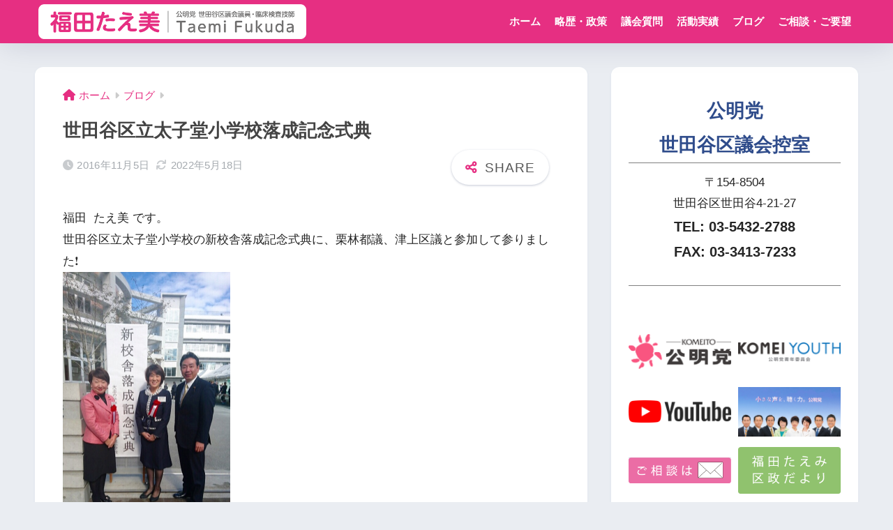

--- FILE ---
content_type: text/html; charset=UTF-8
request_url: https://fukuda-taemi.com/blog/5447/
body_size: 57137
content:

<!DOCTYPE html>
<html lang="ja">
<head>
  <meta charset="utf-8">
  <meta http-equiv="X-UA-Compatible" content="IE=edge">
  <meta name="HandheldFriendly" content="True">
  <meta name="MobileOptimized" content="320">
  <meta name="viewport" content="width=device-width, initial-scale=1, viewport-fit=cover"/>
  <meta name="msapplication-TileColor" content="#e62f82">
  <meta name="theme-color" content="#e62f82">
  <link rel="pingback" href="https://fukuda-taemi.com/xmlrpc.php">
  <title>世田谷区立太子堂小学校落成記念式典 | 公明党　世田谷区議会議員 福田たえ美　公式サイト</title>
<meta name='robots' content='max-image-preview:large' />
<link rel='dns-prefetch' href='//use.fontawesome.com' />
<link rel="alternate" type="application/rss+xml" title="公明党　世田谷区議会議員 福田たえ美　公式サイト &raquo; フィード" href="https://fukuda-taemi.com/feed/" />
<link rel="alternate" type="application/rss+xml" title="公明党　世田谷区議会議員 福田たえ美　公式サイト &raquo; コメントフィード" href="https://fukuda-taemi.com/comments/feed/" />
<script type="text/javascript">
/* <![CDATA[ */
window._wpemojiSettings = {"baseUrl":"https:\/\/s.w.org\/images\/core\/emoji\/15.0.3\/72x72\/","ext":".png","svgUrl":"https:\/\/s.w.org\/images\/core\/emoji\/15.0.3\/svg\/","svgExt":".svg","source":{"concatemoji":"https:\/\/fukuda-taemi.com\/wp-includes\/js\/wp-emoji-release.min.js?ver=6.6.4"}};
/*! This file is auto-generated */
!function(i,n){var o,s,e;function c(e){try{var t={supportTests:e,timestamp:(new Date).valueOf()};sessionStorage.setItem(o,JSON.stringify(t))}catch(e){}}function p(e,t,n){e.clearRect(0,0,e.canvas.width,e.canvas.height),e.fillText(t,0,0);var t=new Uint32Array(e.getImageData(0,0,e.canvas.width,e.canvas.height).data),r=(e.clearRect(0,0,e.canvas.width,e.canvas.height),e.fillText(n,0,0),new Uint32Array(e.getImageData(0,0,e.canvas.width,e.canvas.height).data));return t.every(function(e,t){return e===r[t]})}function u(e,t,n){switch(t){case"flag":return n(e,"\ud83c\udff3\ufe0f\u200d\u26a7\ufe0f","\ud83c\udff3\ufe0f\u200b\u26a7\ufe0f")?!1:!n(e,"\ud83c\uddfa\ud83c\uddf3","\ud83c\uddfa\u200b\ud83c\uddf3")&&!n(e,"\ud83c\udff4\udb40\udc67\udb40\udc62\udb40\udc65\udb40\udc6e\udb40\udc67\udb40\udc7f","\ud83c\udff4\u200b\udb40\udc67\u200b\udb40\udc62\u200b\udb40\udc65\u200b\udb40\udc6e\u200b\udb40\udc67\u200b\udb40\udc7f");case"emoji":return!n(e,"\ud83d\udc26\u200d\u2b1b","\ud83d\udc26\u200b\u2b1b")}return!1}function f(e,t,n){var r="undefined"!=typeof WorkerGlobalScope&&self instanceof WorkerGlobalScope?new OffscreenCanvas(300,150):i.createElement("canvas"),a=r.getContext("2d",{willReadFrequently:!0}),o=(a.textBaseline="top",a.font="600 32px Arial",{});return e.forEach(function(e){o[e]=t(a,e,n)}),o}function t(e){var t=i.createElement("script");t.src=e,t.defer=!0,i.head.appendChild(t)}"undefined"!=typeof Promise&&(o="wpEmojiSettingsSupports",s=["flag","emoji"],n.supports={everything:!0,everythingExceptFlag:!0},e=new Promise(function(e){i.addEventListener("DOMContentLoaded",e,{once:!0})}),new Promise(function(t){var n=function(){try{var e=JSON.parse(sessionStorage.getItem(o));if("object"==typeof e&&"number"==typeof e.timestamp&&(new Date).valueOf()<e.timestamp+604800&&"object"==typeof e.supportTests)return e.supportTests}catch(e){}return null}();if(!n){if("undefined"!=typeof Worker&&"undefined"!=typeof OffscreenCanvas&&"undefined"!=typeof URL&&URL.createObjectURL&&"undefined"!=typeof Blob)try{var e="postMessage("+f.toString()+"("+[JSON.stringify(s),u.toString(),p.toString()].join(",")+"));",r=new Blob([e],{type:"text/javascript"}),a=new Worker(URL.createObjectURL(r),{name:"wpTestEmojiSupports"});return void(a.onmessage=function(e){c(n=e.data),a.terminate(),t(n)})}catch(e){}c(n=f(s,u,p))}t(n)}).then(function(e){for(var t in e)n.supports[t]=e[t],n.supports.everything=n.supports.everything&&n.supports[t],"flag"!==t&&(n.supports.everythingExceptFlag=n.supports.everythingExceptFlag&&n.supports[t]);n.supports.everythingExceptFlag=n.supports.everythingExceptFlag&&!n.supports.flag,n.DOMReady=!1,n.readyCallback=function(){n.DOMReady=!0}}).then(function(){return e}).then(function(){var e;n.supports.everything||(n.readyCallback(),(e=n.source||{}).concatemoji?t(e.concatemoji):e.wpemoji&&e.twemoji&&(t(e.twemoji),t(e.wpemoji)))}))}((window,document),window._wpemojiSettings);
/* ]]> */
</script>
<link rel='stylesheet' id='sng-stylesheet-css' href='https://fukuda-taemi.com/wp-content/themes/sango-theme.3.8.6/sango-theme/style.min.css?version=2.18.3' type='text/css' media='all' />
<link rel='stylesheet' id='sng-option-css' href='https://fukuda-taemi.com/wp-content/themes/sango-theme.3.8.6/sango-theme/entry-option.min.css?version=2.18.3' type='text/css' media='all' />
<link rel='stylesheet' id='sng-old-css-css' href='https://fukuda-taemi.com/wp-content/themes/sango-theme.3.8.6/sango-theme/style-old.min.css?version=2.18.3' type='text/css' media='all' />
<link rel='stylesheet' id='sango_theme_gutenberg-style-css' href='https://fukuda-taemi.com/wp-content/themes/sango-theme.3.8.6/sango-theme/library/gutenberg/dist/build/style-blocks.css?version=2.18.3' type='text/css' media='all' />
<style id='sango_theme_gutenberg-style-inline-css' type='text/css'>
:root{--sgb-main-color:#e62f82;--sgb-pastel-color:#b4e0fa;--sgb-accent-color:#ffb36b;--sgb-widget-title-color:#009EF3;--sgb-widget-title-bg-color:#b4e0fa;--sgb-bg-color:#eaedf2;--wp--preset--color--sango-main:var(--sgb-main-color);--wp--preset--color--sango-pastel:var(--sgb-pastel-color);--wp--preset--color--sango-accent:var(--sgb-accent-color)}
</style>
<link rel='stylesheet' id='sng-fontawesome-css' href='https://use.fontawesome.com/releases/v6.1.1/css/all.css' type='text/css' media='all' />
<style id='wp-emoji-styles-inline-css' type='text/css'>

	img.wp-smiley, img.emoji {
		display: inline !important;
		border: none !important;
		box-shadow: none !important;
		height: 1em !important;
		width: 1em !important;
		margin: 0 0.07em !important;
		vertical-align: -0.1em !important;
		background: none !important;
		padding: 0 !important;
	}
</style>
<link rel='stylesheet' id='wp-block-library-css' href='https://fukuda-taemi.com/wp-includes/css/dist/block-library/style.min.css?ver=6.6.4' type='text/css' media='all' />
<style id='global-styles-inline-css' type='text/css'>
:root{--wp--preset--aspect-ratio--square: 1;--wp--preset--aspect-ratio--4-3: 4/3;--wp--preset--aspect-ratio--3-4: 3/4;--wp--preset--aspect-ratio--3-2: 3/2;--wp--preset--aspect-ratio--2-3: 2/3;--wp--preset--aspect-ratio--16-9: 16/9;--wp--preset--aspect-ratio--9-16: 9/16;--wp--preset--color--black: #000000;--wp--preset--color--cyan-bluish-gray: #abb8c3;--wp--preset--color--white: #ffffff;--wp--preset--color--pale-pink: #f78da7;--wp--preset--color--vivid-red: #cf2e2e;--wp--preset--color--luminous-vivid-orange: #ff6900;--wp--preset--color--luminous-vivid-amber: #fcb900;--wp--preset--color--light-green-cyan: #7bdcb5;--wp--preset--color--vivid-green-cyan: #00d084;--wp--preset--color--pale-cyan-blue: #8ed1fc;--wp--preset--color--vivid-cyan-blue: #0693e3;--wp--preset--color--vivid-purple: #9b51e0;--wp--preset--color--sango-main: var(--sgb-main-color);--wp--preset--color--sango-pastel: var(--sgb-pastel-color);--wp--preset--color--sango-accent: var(--sgb-accent-color);--wp--preset--color--sango-blue: #009EF3;--wp--preset--color--sango-orange: #ffb36b;--wp--preset--color--sango-red: #f88080;--wp--preset--color--sango-green: #90d581;--wp--preset--color--sango-black: #333;--wp--preset--color--sango-gray: gray;--wp--preset--color--sango-silver: whitesmoke;--wp--preset--color--sango-light-blue: #b4e0fa;--wp--preset--color--sango-light-red: #ffebeb;--wp--preset--color--sango-light-orange: #fff9e6;--wp--preset--gradient--vivid-cyan-blue-to-vivid-purple: linear-gradient(135deg,rgba(6,147,227,1) 0%,rgb(155,81,224) 100%);--wp--preset--gradient--light-green-cyan-to-vivid-green-cyan: linear-gradient(135deg,rgb(122,220,180) 0%,rgb(0,208,130) 100%);--wp--preset--gradient--luminous-vivid-amber-to-luminous-vivid-orange: linear-gradient(135deg,rgba(252,185,0,1) 0%,rgba(255,105,0,1) 100%);--wp--preset--gradient--luminous-vivid-orange-to-vivid-red: linear-gradient(135deg,rgba(255,105,0,1) 0%,rgb(207,46,46) 100%);--wp--preset--gradient--very-light-gray-to-cyan-bluish-gray: linear-gradient(135deg,rgb(238,238,238) 0%,rgb(169,184,195) 100%);--wp--preset--gradient--cool-to-warm-spectrum: linear-gradient(135deg,rgb(74,234,220) 0%,rgb(151,120,209) 20%,rgb(207,42,186) 40%,rgb(238,44,130) 60%,rgb(251,105,98) 80%,rgb(254,248,76) 100%);--wp--preset--gradient--blush-light-purple: linear-gradient(135deg,rgb(255,206,236) 0%,rgb(152,150,240) 100%);--wp--preset--gradient--blush-bordeaux: linear-gradient(135deg,rgb(254,205,165) 0%,rgb(254,45,45) 50%,rgb(107,0,62) 100%);--wp--preset--gradient--luminous-dusk: linear-gradient(135deg,rgb(255,203,112) 0%,rgb(199,81,192) 50%,rgb(65,88,208) 100%);--wp--preset--gradient--pale-ocean: linear-gradient(135deg,rgb(255,245,203) 0%,rgb(182,227,212) 50%,rgb(51,167,181) 100%);--wp--preset--gradient--electric-grass: linear-gradient(135deg,rgb(202,248,128) 0%,rgb(113,206,126) 100%);--wp--preset--gradient--midnight: linear-gradient(135deg,rgb(2,3,129) 0%,rgb(40,116,252) 100%);--wp--preset--font-size--small: 13px;--wp--preset--font-size--medium: 20px;--wp--preset--font-size--large: 36px;--wp--preset--font-size--x-large: 42px;--wp--preset--font-family--default: "Helvetica", "Arial", "Hiragino Kaku Gothic ProN", "Hiragino Sans", YuGothic, "Yu Gothic", "メイリオ", Meiryo, sans-serif;--wp--preset--font-family--notosans: "Noto Sans JP", var(--wp--preset--font-family--default);--wp--preset--font-family--mplusrounded: "M PLUS Rounded 1c", var(--wp--preset--font-family--default);--wp--preset--font-family--dfont: "Quicksand", var(--wp--preset--font-family--default);--wp--preset--spacing--20: 0.44rem;--wp--preset--spacing--30: 0.67rem;--wp--preset--spacing--40: 1rem;--wp--preset--spacing--50: 1.5rem;--wp--preset--spacing--60: 2.25rem;--wp--preset--spacing--70: 3.38rem;--wp--preset--spacing--80: 5.06rem;--wp--preset--shadow--natural: 6px 6px 9px rgba(0, 0, 0, 0.2);--wp--preset--shadow--deep: 12px 12px 50px rgba(0, 0, 0, 0.4);--wp--preset--shadow--sharp: 6px 6px 0px rgba(0, 0, 0, 0.2);--wp--preset--shadow--outlined: 6px 6px 0px -3px rgba(255, 255, 255, 1), 6px 6px rgba(0, 0, 0, 1);--wp--preset--shadow--crisp: 6px 6px 0px rgba(0, 0, 0, 1);--wp--custom--wrap--width: 92%;--wp--custom--wrap--default-width: 800px;--wp--custom--wrap--content-width: 1180px;--wp--custom--wrap--max-width: var(--wp--custom--wrap--content-width);--wp--custom--wrap--side: 30%;--wp--custom--wrap--gap: 2em;--wp--custom--wrap--mobile--padding: 15px;--wp--custom--shadow--large: 0 15px 30px -7px rgba(0, 12, 66, 0.15 );--wp--custom--shadow--large-hover: 0 40px 50px -15px rgba(0, 12, 66, 0.2 );--wp--custom--shadow--medium: 0 6px 13px -3px rgba(0, 12, 66, 0.1), 0 0px 1px rgba(0,30,100, 0.1 );--wp--custom--shadow--medium-hover: 0 12px 45px -9px rgb(0 0 0 / 23%);--wp--custom--shadow--solid: 0 1px 2px 0 rgba(24, 44, 84, 0.1), 0 1px 3px 1px rgba(24, 44, 84, 0.1);--wp--custom--shadow--solid-hover: 0 2px 4px 0 rgba(24, 44, 84, 0.1), 0 2px 8px 0 rgba(24, 44, 84, 0.1);--wp--custom--shadow--small: 0 2px 4px #4385bb12;--wp--custom--rounded--medium: 12px;--wp--custom--rounded--small: 6px;--wp--custom--widget--padding-horizontal: 18px;--wp--custom--widget--padding-vertical: 6px;--wp--custom--widget--icon-margin: 6px;--wp--custom--widget--gap: 2.5em;--wp--custom--entry--gap: 1.5rem;--wp--custom--entry--gap-mobile: 1rem;--wp--custom--entry--border-color: #eaedf2;--wp--custom--animation--fade-in: fadeIn 0.7s ease 0s 1 normal;--wp--custom--animation--header: fadeHeader 1s ease 0s 1 normal;--wp--custom--transition--default: 0.3s ease-in-out;--wp--custom--totop--opacity: 0.6;--wp--custom--totop--right: 18px;--wp--custom--totop--bottom: 20px;--wp--custom--totop--mobile--right: 15px;--wp--custom--totop--mobile--bottom: 10px;--wp--custom--toc--button--opacity: 0.6;--wp--custom--footer--column-gap: 40px;}:root { --wp--style--global--content-size: 900px;--wp--style--global--wide-size: 980px; }:where(body) { margin: 0; }.wp-site-blocks > .alignleft { float: left; margin-right: 2em; }.wp-site-blocks > .alignright { float: right; margin-left: 2em; }.wp-site-blocks > .aligncenter { justify-content: center; margin-left: auto; margin-right: auto; }:where(.wp-site-blocks) > * { margin-block-start: 1.5rem; margin-block-end: 0; }:where(.wp-site-blocks) > :first-child { margin-block-start: 0; }:where(.wp-site-blocks) > :last-child { margin-block-end: 0; }:root { --wp--style--block-gap: 1.5rem; }:root :where(.is-layout-flow) > :first-child{margin-block-start: 0;}:root :where(.is-layout-flow) > :last-child{margin-block-end: 0;}:root :where(.is-layout-flow) > *{margin-block-start: 1.5rem;margin-block-end: 0;}:root :where(.is-layout-constrained) > :first-child{margin-block-start: 0;}:root :where(.is-layout-constrained) > :last-child{margin-block-end: 0;}:root :where(.is-layout-constrained) > *{margin-block-start: 1.5rem;margin-block-end: 0;}:root :where(.is-layout-flex){gap: 1.5rem;}:root :where(.is-layout-grid){gap: 1.5rem;}.is-layout-flow > .alignleft{float: left;margin-inline-start: 0;margin-inline-end: 2em;}.is-layout-flow > .alignright{float: right;margin-inline-start: 2em;margin-inline-end: 0;}.is-layout-flow > .aligncenter{margin-left: auto !important;margin-right: auto !important;}.is-layout-constrained > .alignleft{float: left;margin-inline-start: 0;margin-inline-end: 2em;}.is-layout-constrained > .alignright{float: right;margin-inline-start: 2em;margin-inline-end: 0;}.is-layout-constrained > .aligncenter{margin-left: auto !important;margin-right: auto !important;}.is-layout-constrained > :where(:not(.alignleft):not(.alignright):not(.alignfull)){max-width: var(--wp--style--global--content-size);margin-left: auto !important;margin-right: auto !important;}.is-layout-constrained > .alignwide{max-width: var(--wp--style--global--wide-size);}body .is-layout-flex{display: flex;}.is-layout-flex{flex-wrap: wrap;align-items: center;}.is-layout-flex > :is(*, div){margin: 0;}body .is-layout-grid{display: grid;}.is-layout-grid > :is(*, div){margin: 0;}body{font-family: var(--sgb-font-family);padding-top: 0px;padding-right: 0px;padding-bottom: 0px;padding-left: 0px;}a:where(:not(.wp-element-button)){text-decoration: underline;}:root :where(.wp-element-button, .wp-block-button__link){background-color: #32373c;border-width: 0;color: #fff;font-family: inherit;font-size: inherit;line-height: inherit;padding: calc(0.667em + 2px) calc(1.333em + 2px);text-decoration: none;}.has-black-color{color: var(--wp--preset--color--black) !important;}.has-cyan-bluish-gray-color{color: var(--wp--preset--color--cyan-bluish-gray) !important;}.has-white-color{color: var(--wp--preset--color--white) !important;}.has-pale-pink-color{color: var(--wp--preset--color--pale-pink) !important;}.has-vivid-red-color{color: var(--wp--preset--color--vivid-red) !important;}.has-luminous-vivid-orange-color{color: var(--wp--preset--color--luminous-vivid-orange) !important;}.has-luminous-vivid-amber-color{color: var(--wp--preset--color--luminous-vivid-amber) !important;}.has-light-green-cyan-color{color: var(--wp--preset--color--light-green-cyan) !important;}.has-vivid-green-cyan-color{color: var(--wp--preset--color--vivid-green-cyan) !important;}.has-pale-cyan-blue-color{color: var(--wp--preset--color--pale-cyan-blue) !important;}.has-vivid-cyan-blue-color{color: var(--wp--preset--color--vivid-cyan-blue) !important;}.has-vivid-purple-color{color: var(--wp--preset--color--vivid-purple) !important;}.has-sango-main-color{color: var(--wp--preset--color--sango-main) !important;}.has-sango-pastel-color{color: var(--wp--preset--color--sango-pastel) !important;}.has-sango-accent-color{color: var(--wp--preset--color--sango-accent) !important;}.has-sango-blue-color{color: var(--wp--preset--color--sango-blue) !important;}.has-sango-orange-color{color: var(--wp--preset--color--sango-orange) !important;}.has-sango-red-color{color: var(--wp--preset--color--sango-red) !important;}.has-sango-green-color{color: var(--wp--preset--color--sango-green) !important;}.has-sango-black-color{color: var(--wp--preset--color--sango-black) !important;}.has-sango-gray-color{color: var(--wp--preset--color--sango-gray) !important;}.has-sango-silver-color{color: var(--wp--preset--color--sango-silver) !important;}.has-sango-light-blue-color{color: var(--wp--preset--color--sango-light-blue) !important;}.has-sango-light-red-color{color: var(--wp--preset--color--sango-light-red) !important;}.has-sango-light-orange-color{color: var(--wp--preset--color--sango-light-orange) !important;}.has-black-background-color{background-color: var(--wp--preset--color--black) !important;}.has-cyan-bluish-gray-background-color{background-color: var(--wp--preset--color--cyan-bluish-gray) !important;}.has-white-background-color{background-color: var(--wp--preset--color--white) !important;}.has-pale-pink-background-color{background-color: var(--wp--preset--color--pale-pink) !important;}.has-vivid-red-background-color{background-color: var(--wp--preset--color--vivid-red) !important;}.has-luminous-vivid-orange-background-color{background-color: var(--wp--preset--color--luminous-vivid-orange) !important;}.has-luminous-vivid-amber-background-color{background-color: var(--wp--preset--color--luminous-vivid-amber) !important;}.has-light-green-cyan-background-color{background-color: var(--wp--preset--color--light-green-cyan) !important;}.has-vivid-green-cyan-background-color{background-color: var(--wp--preset--color--vivid-green-cyan) !important;}.has-pale-cyan-blue-background-color{background-color: var(--wp--preset--color--pale-cyan-blue) !important;}.has-vivid-cyan-blue-background-color{background-color: var(--wp--preset--color--vivid-cyan-blue) !important;}.has-vivid-purple-background-color{background-color: var(--wp--preset--color--vivid-purple) !important;}.has-sango-main-background-color{background-color: var(--wp--preset--color--sango-main) !important;}.has-sango-pastel-background-color{background-color: var(--wp--preset--color--sango-pastel) !important;}.has-sango-accent-background-color{background-color: var(--wp--preset--color--sango-accent) !important;}.has-sango-blue-background-color{background-color: var(--wp--preset--color--sango-blue) !important;}.has-sango-orange-background-color{background-color: var(--wp--preset--color--sango-orange) !important;}.has-sango-red-background-color{background-color: var(--wp--preset--color--sango-red) !important;}.has-sango-green-background-color{background-color: var(--wp--preset--color--sango-green) !important;}.has-sango-black-background-color{background-color: var(--wp--preset--color--sango-black) !important;}.has-sango-gray-background-color{background-color: var(--wp--preset--color--sango-gray) !important;}.has-sango-silver-background-color{background-color: var(--wp--preset--color--sango-silver) !important;}.has-sango-light-blue-background-color{background-color: var(--wp--preset--color--sango-light-blue) !important;}.has-sango-light-red-background-color{background-color: var(--wp--preset--color--sango-light-red) !important;}.has-sango-light-orange-background-color{background-color: var(--wp--preset--color--sango-light-orange) !important;}.has-black-border-color{border-color: var(--wp--preset--color--black) !important;}.has-cyan-bluish-gray-border-color{border-color: var(--wp--preset--color--cyan-bluish-gray) !important;}.has-white-border-color{border-color: var(--wp--preset--color--white) !important;}.has-pale-pink-border-color{border-color: var(--wp--preset--color--pale-pink) !important;}.has-vivid-red-border-color{border-color: var(--wp--preset--color--vivid-red) !important;}.has-luminous-vivid-orange-border-color{border-color: var(--wp--preset--color--luminous-vivid-orange) !important;}.has-luminous-vivid-amber-border-color{border-color: var(--wp--preset--color--luminous-vivid-amber) !important;}.has-light-green-cyan-border-color{border-color: var(--wp--preset--color--light-green-cyan) !important;}.has-vivid-green-cyan-border-color{border-color: var(--wp--preset--color--vivid-green-cyan) !important;}.has-pale-cyan-blue-border-color{border-color: var(--wp--preset--color--pale-cyan-blue) !important;}.has-vivid-cyan-blue-border-color{border-color: var(--wp--preset--color--vivid-cyan-blue) !important;}.has-vivid-purple-border-color{border-color: var(--wp--preset--color--vivid-purple) !important;}.has-sango-main-border-color{border-color: var(--wp--preset--color--sango-main) !important;}.has-sango-pastel-border-color{border-color: var(--wp--preset--color--sango-pastel) !important;}.has-sango-accent-border-color{border-color: var(--wp--preset--color--sango-accent) !important;}.has-sango-blue-border-color{border-color: var(--wp--preset--color--sango-blue) !important;}.has-sango-orange-border-color{border-color: var(--wp--preset--color--sango-orange) !important;}.has-sango-red-border-color{border-color: var(--wp--preset--color--sango-red) !important;}.has-sango-green-border-color{border-color: var(--wp--preset--color--sango-green) !important;}.has-sango-black-border-color{border-color: var(--wp--preset--color--sango-black) !important;}.has-sango-gray-border-color{border-color: var(--wp--preset--color--sango-gray) !important;}.has-sango-silver-border-color{border-color: var(--wp--preset--color--sango-silver) !important;}.has-sango-light-blue-border-color{border-color: var(--wp--preset--color--sango-light-blue) !important;}.has-sango-light-red-border-color{border-color: var(--wp--preset--color--sango-light-red) !important;}.has-sango-light-orange-border-color{border-color: var(--wp--preset--color--sango-light-orange) !important;}.has-vivid-cyan-blue-to-vivid-purple-gradient-background{background: var(--wp--preset--gradient--vivid-cyan-blue-to-vivid-purple) !important;}.has-light-green-cyan-to-vivid-green-cyan-gradient-background{background: var(--wp--preset--gradient--light-green-cyan-to-vivid-green-cyan) !important;}.has-luminous-vivid-amber-to-luminous-vivid-orange-gradient-background{background: var(--wp--preset--gradient--luminous-vivid-amber-to-luminous-vivid-orange) !important;}.has-luminous-vivid-orange-to-vivid-red-gradient-background{background: var(--wp--preset--gradient--luminous-vivid-orange-to-vivid-red) !important;}.has-very-light-gray-to-cyan-bluish-gray-gradient-background{background: var(--wp--preset--gradient--very-light-gray-to-cyan-bluish-gray) !important;}.has-cool-to-warm-spectrum-gradient-background{background: var(--wp--preset--gradient--cool-to-warm-spectrum) !important;}.has-blush-light-purple-gradient-background{background: var(--wp--preset--gradient--blush-light-purple) !important;}.has-blush-bordeaux-gradient-background{background: var(--wp--preset--gradient--blush-bordeaux) !important;}.has-luminous-dusk-gradient-background{background: var(--wp--preset--gradient--luminous-dusk) !important;}.has-pale-ocean-gradient-background{background: var(--wp--preset--gradient--pale-ocean) !important;}.has-electric-grass-gradient-background{background: var(--wp--preset--gradient--electric-grass) !important;}.has-midnight-gradient-background{background: var(--wp--preset--gradient--midnight) !important;}.has-small-font-size{font-size: var(--wp--preset--font-size--small) !important;}.has-medium-font-size{font-size: var(--wp--preset--font-size--medium) !important;}.has-large-font-size{font-size: var(--wp--preset--font-size--large) !important;}.has-x-large-font-size{font-size: var(--wp--preset--font-size--x-large) !important;}.has-default-font-family{font-family: var(--wp--preset--font-family--default) !important;}.has-notosans-font-family{font-family: var(--wp--preset--font-family--notosans) !important;}.has-mplusrounded-font-family{font-family: var(--wp--preset--font-family--mplusrounded) !important;}.has-dfont-font-family{font-family: var(--wp--preset--font-family--dfont) !important;}
:root :where(.wp-block-button .wp-block-button__link){background-color: var(--wp--preset--color--sango-main);border-radius: var(--wp--custom--rounded--medium);color: #fff;font-size: 18px;font-weight: 600;padding-top: 0.4em;padding-right: 1.3em;padding-bottom: 0.4em;padding-left: 1.3em;}
:root :where(.wp-block-pullquote){font-size: 1.5em;line-height: 1.6;}
</style>
<link rel='stylesheet' id='contact-form-7-css' href='https://fukuda-taemi.com/wp-content/plugins/contact-form-7/includes/css/styles.css' type='text/css' media='all' />
<script type="text/javascript" src="https://fukuda-taemi.com/wp-includes/js/jquery/jquery.min.js?ver=3.7.1" id="jquery-core-js"></script>
<script type="text/javascript" src="https://fukuda-taemi.com/wp-includes/js/jquery/jquery-migrate.min.js?ver=3.4.1" id="jquery-migrate-js"></script>
<link rel="https://api.w.org/" href="https://fukuda-taemi.com/wp-json/" /><link rel="alternate" title="JSON" type="application/json" href="https://fukuda-taemi.com/wp-json/wp/v2/posts/5447" /><link rel="EditURI" type="application/rsd+xml" title="RSD" href="https://fukuda-taemi.com/xmlrpc.php?rsd" />
<link rel="canonical" href="https://fukuda-taemi.com/blog/5447/" />
<link rel='shortlink' href='https://fukuda-taemi.com/?p=5447' />
<link rel="alternate" title="oEmbed (JSON)" type="application/json+oembed" href="https://fukuda-taemi.com/wp-json/oembed/1.0/embed?url=https%3A%2F%2Ffukuda-taemi.com%2Fblog%2F5447%2F" />
<link rel="alternate" title="oEmbed (XML)" type="text/xml+oembed" href="https://fukuda-taemi.com/wp-json/oembed/1.0/embed?url=https%3A%2F%2Ffukuda-taemi.com%2Fblog%2F5447%2F&#038;format=xml" />
<!-- Analytics by WP Statistics - https://wp-statistics.com -->
<meta property="og:title" content="世田谷区立太子堂小学校落成記念式典" />
<meta property="og:description" content="&lt;br&gt;" />
<meta property="og:type" content="article" />
<meta property="og:url" content="https://fukuda-taemi.com/blog/5447/" />
<meta property="og:image" content="https://fukuda-taemi.com/wp-content/uploads/2022/09/fukuda_HP_03.png" />
<meta name="thumbnail" content="https://fukuda-taemi.com/wp-content/uploads/2022/09/fukuda_HP_03.png" />
<meta property="og:site_name" content="公明党　世田谷区議会議員 福田たえ美　公式サイト" />
<meta name="twitter:card" content="summary_large_image" />
<link rel="icon" href="https://fukuda-taemi.com/wp-content/uploads/2022/06/cropped-fukuda_HP_04-32x32.png" sizes="32x32" />
<link rel="icon" href="https://fukuda-taemi.com/wp-content/uploads/2022/06/cropped-fukuda_HP_04-192x192.png" sizes="192x192" />
<link rel="apple-touch-icon" href="https://fukuda-taemi.com/wp-content/uploads/2022/06/cropped-fukuda_HP_04-180x180.png" />
<meta name="msapplication-TileImage" content="https://fukuda-taemi.com/wp-content/uploads/2022/06/cropped-fukuda_HP_04-270x270.png" />
<style> a{color:#e62f82}.header, .drawer__title{background-color:#e62f82}#logo a{color:#FFF}.desktop-nav li a , .mobile-nav li a, #drawer__open, .header-search__open, .drawer__title{color:#FFF}.drawer__title__close span, .drawer__title__close span:before{background:#FFF}.desktop-nav li:after{background:#FFF}.mobile-nav .current-menu-item{border-bottom-color:#FFF}.widgettitle, .sidebar .wp-block-group h2, .drawer .wp-block-group h2{color:#009EF3;background-color:#b4e0fa}#footer-menu a, .copyright{color:#FFF}#footer-menu{background-color:#e62f82}.footer{background-color:#e0e4eb}.footer, .footer a, .footer .widget ul li a{color:#3c3c3c}body{font-size:100%}@media only screen and (min-width:481px){body{font-size:107%}}@media only screen and (min-width:1030px){body{font-size:107%}}.totop{background:#009EF3}.header-info a{color:#FFF;background:linear-gradient(95deg, #738bff, #85e3ec)}.fixed-menu ul{background:#FFF}.fixed-menu a{color:#a2a7ab}.fixed-menu .current-menu-item a, .fixed-menu ul li a.active{color:#009EF3}.post-tab{background:#FFF}.post-tab > div{color:#a7a7a7}body{--sgb-font-family:var(--wp--preset--font-family--default)}#fixed_sidebar{top:0px}:target{scroll-margin-top:0px}.Threads:before{background-image:url("https://fukuda-taemi.com/wp-content/themes/sango-theme.3.8.6/sango-theme/library/images/threads.svg")}.profile-sns li .Threads:before{background-image:url("https://fukuda-taemi.com/wp-content/themes/sango-theme.3.8.6/sango-theme/library/images/threads-outline.svg")}.X:before{background-image:url("https://fukuda-taemi.com/wp-content/themes/sango-theme.3.8.6/sango-theme/library/images/x-circle.svg")}</style></head>
<body class="post-template-default single single-post postid-5447 single-format-standard fa5">
    <div id="container"> 
          <header class="header">
            <div id="inner-header" class="wrap">
    <div id="logo" class="header-logo h1 dfont">
    <a href="https://fukuda-taemi.com/" class="header-logo__link">
              <img src="https://fukuda-taemi.com/wp-content/uploads/2022/09/fukuda_HP_05.png" alt="公明党　世田谷区議会議員 福田たえ美　公式サイト" width="1304" height="170" class="header-logo__img">
                </a>
  </div>
  <div class="header-search">
    <input type="checkbox" class="header-search__input" id="header-search-input" onclick="document.querySelector('.header-search__modal .searchform__input').focus()">
  <label class="header-search__close" for="header-search-input"></label>
  <div class="header-search__modal">
    
<form role="search" method="get" class="searchform" action="https://fukuda-taemi.com/">
  <div>
    <input type="search" class="searchform__input" name="s" value="" placeholder="検索" />
    <button type="submit" class="searchform__submit" aria-label="検索"><i class="fas fa-search" aria-hidden="true"></i></button>
  </div>
</form>

  </div>
</div>  <nav class="desktop-nav clearfix"><ul id="menu-menu" class="menu"><li id="menu-item-11705" class="menu-item menu-item-type-custom menu-item-object-custom menu-item-11705"><a href="/">ホーム</a></li>
<li id="menu-item-1313" class="menu-item menu-item-type-custom menu-item-object-custom menu-item-has-children menu-item-1313"><a href="#">略歴・政策</a>
<ul class="sub-menu">
	<li id="menu-item-332" class="menu-item menu-item-type-post_type menu-item-object-page menu-item-332"><a href="https://fukuda-taemi.com/profile/">プロフィール</a></li>
	<li id="menu-item-331" class="menu-item menu-item-type-post_type menu-item-object-page menu-item-331"><a href="https://fukuda-taemi.com/seisaku/">政策</a></li>
</ul>
</li>
<li id="menu-item-325" class="menu-item menu-item-type-taxonomy menu-item-object-category menu-item-325"><a href="https://fukuda-taemi.com/category/gikai/">議会質問</a></li>
<li id="menu-item-402" class="menu-item menu-item-type-custom menu-item-object-custom menu-item-has-children menu-item-402"><a href="#">活動実績</a>
<ul class="sub-menu">
	<li id="menu-item-324" class="menu-item menu-item-type-taxonomy menu-item-object-category menu-item-324"><a href="https://fukuda-taemi.com/category/report/">実績</a></li>
	<li id="menu-item-11123" class="menu-item menu-item-type-post_type menu-item-object-page menu-item-11123"><a href="https://fukuda-taemi.com/map/">実績マップ</a></li>
	<li id="menu-item-11132" class="menu-item menu-item-type-taxonomy menu-item-object-category menu-item-11132"><a href="https://fukuda-taemi.com/category/news/">福田たえ美 区政だより</a></li>
</ul>
</li>
<li id="menu-item-11131" class="menu-item menu-item-type-taxonomy menu-item-object-category current-post-ancestor current-menu-parent current-post-parent menu-item-11131"><a href="https://fukuda-taemi.com/category/blog/">ブログ</a></li>
<li id="menu-item-1305" class="menu-item menu-item-type-post_type menu-item-object-page menu-item-1305"><a href="https://fukuda-taemi.com/contact/">ご相談・ご要望</a></li>
</ul></nav></div>
    </header>
      <div id="content">
    <div id="inner-content" class="wrap cf">
      <main id="main">
                  <article id="entry" class="post-5447 post type-post status-publish format-standard category-blog category-24 tag-42 nothumb">
            <header class="article-header entry-header">
  <nav id="breadcrumb" class="breadcrumb"><ul itemscope itemtype="http://schema.org/BreadcrumbList"><li itemprop="itemListElement" itemscope itemtype="http://schema.org/ListItem"><a href="https://fukuda-taemi.com" itemprop="item"><span itemprop="name">ホーム</span></a><meta itemprop="position" content="1" /></li><li itemprop="itemListElement" itemscope itemtype="http://schema.org/ListItem"><a href="https://fukuda-taemi.com/category/blog/" itemprop="item"><span itemprop="name">ブログ</span></a><meta itemprop="position" content="2" /></li></ul></nav>    <h1 class="entry-title single-title">世田谷区立太子堂小学校落成記念式典</h1>
    <div class="entry-meta vcard">
    <time class="pubdate entry-time" itemprop="datePublished" datetime="2016-11-05">2016年11月5日</time><time class="updated entry-time" itemprop="dateModified" datetime="2022-05-18">2022年5月18日</time>  </div>
        <input type="checkbox" id="fab">
    <label class="fab-btn extended-fab main-c" for="fab"><i class="fas fa-share-alt" aria-hidden="true"></i></label>
    <label class="fab__close-cover" for="fab"></label>
        <div id="fab__contents">
      <div class="fab__contents-main dfont">
        <label class="fab__contents__close" for="fab"><span></span></label>
        <p class="fab__contents_title">SHARE</p>
                  <div class="sns-btn sns-dif">
          <ul>
            <li class="tw sns-btn__item">
      <a href="https://twitter.com/intent/tweet?url=https%3A%2F%2Ffukuda-taemi.com%2Fblog%2F5447%2F&text=%E4%B8%96%E7%94%B0%E8%B0%B7%E5%8C%BA%E7%AB%8B%E5%A4%AA%E5%AD%90%E5%A0%82%E5%B0%8F%E5%AD%A6%E6%A0%A1%E8%90%BD%E6%88%90%E8%A8%98%E5%BF%B5%E5%BC%8F%E5%85%B8%EF%BD%9C%E5%85%AC%E6%98%8E%E5%85%9A%E3%80%80%E4%B8%96%E7%94%B0%E8%B0%B7%E5%8C%BA%E8%AD%B0%E4%BC%9A%E8%AD%B0%E5%93%A1+%E7%A6%8F%E7%94%B0%E3%81%9F%E3%81%88%E7%BE%8E%E3%80%80%E5%85%AC%E5%BC%8F%E3%82%B5%E3%82%A4%E3%83%88" target="_blank" rel="nofollow noopener noreferrer" aria-label="Xでシェアする">
        <img alt="" src="https://fukuda-taemi.com/wp-content/themes/sango-theme.3.8.6/sango-theme/library/images/x.svg">
        <span class="share_txt">ポスト</span>
      </a>
          </li>
                <li class="fb sns-btn__item">
      <a href="https://www.facebook.com/share.php?u=https%3A%2F%2Ffukuda-taemi.com%2Fblog%2F5447%2F" target="_blank" rel="nofollow noopener noreferrer" aria-label="Facebookでシェアする">
        <i class="fab fa-facebook" aria-hidden="true"></i>        <span class="share_txt">シェア</span>
      </a>
          </li>
                <li class="hatebu sns-btn__item">
      <a href="http://b.hatena.ne.jp/add?mode=confirm&url=https%3A%2F%2Ffukuda-taemi.com%2Fblog%2F5447%2F&title=%E4%B8%96%E7%94%B0%E8%B0%B7%E5%8C%BA%E7%AB%8B%E5%A4%AA%E5%AD%90%E5%A0%82%E5%B0%8F%E5%AD%A6%E6%A0%A1%E8%90%BD%E6%88%90%E8%A8%98%E5%BF%B5%E5%BC%8F%E5%85%B8%EF%BD%9C%E5%85%AC%E6%98%8E%E5%85%9A%E3%80%80%E4%B8%96%E7%94%B0%E8%B0%B7%E5%8C%BA%E8%AD%B0%E4%BC%9A%E8%AD%B0%E5%93%A1+%E7%A6%8F%E7%94%B0%E3%81%9F%E3%81%88%E7%BE%8E%E3%80%80%E5%85%AC%E5%BC%8F%E3%82%B5%E3%82%A4%E3%83%88" target="_blank" rel="nofollow noopener noreferrer" aria-label="はてブでブックマークする">
        <i class="fa fa-hatebu" aria-hidden="true"></i>
        <span class="share_txt">はてブ</span>
      </a>
          </li>
                <li class="line sns-btn__item">
      <a href="https://social-plugins.line.me/lineit/share?url=https%3A%2F%2Ffukuda-taemi.com%2Fblog%2F5447%2F&text=%E4%B8%96%E7%94%B0%E8%B0%B7%E5%8C%BA%E7%AB%8B%E5%A4%AA%E5%AD%90%E5%A0%82%E5%B0%8F%E5%AD%A6%E6%A0%A1%E8%90%BD%E6%88%90%E8%A8%98%E5%BF%B5%E5%BC%8F%E5%85%B8%EF%BD%9C%E5%85%AC%E6%98%8E%E5%85%9A%E3%80%80%E4%B8%96%E7%94%B0%E8%B0%B7%E5%8C%BA%E8%AD%B0%E4%BC%9A%E8%AD%B0%E5%93%A1+%E7%A6%8F%E7%94%B0%E3%81%9F%E3%81%88%E7%BE%8E%E3%80%80%E5%85%AC%E5%BC%8F%E3%82%B5%E3%82%A4%E3%83%88" target="_blank" rel="nofollow noopener noreferrer" aria-label="LINEでシェアする">
                  <i class="fab fa-line" aria-hidden="true"></i>
                <span class="share_txt share_txt_line dfont">LINE</span>
      </a>
    </li>
          </ul>
  </div>
        </div>
    </div>
    </header>
<section class="entry-content">
  <div>福田 &nbsp;たえ美 です。</div>
<div></div>
<div>世田谷区立太子堂小学校の新校舎落成記念式典に、栗林都議、津上区議と参加して参りました❗️</div>
<div>
<div id="95E89291-500C-46AC-A3A6-032FBA51BE90" style="text-align:left"><a href="https://fukuda2022.sakura.ne.jp/wp/wp-content/uploads/2022/05/blog_import_62837bfdaaa41.jpg"><img fetchpriority="high" decoding="async" src="https://fukuda2022.sakura.ne.jp/wp/wp-content/uploads/2022/05/blog_import_62837bfcdb52e.jpg" border="0" width="240" height="427" alt="{95E89291-500C-46AC-A3A6-032FBA51BE90}" class="PhotoSwipeImage" data-entry-id="12216725677" data-image-id="13790869112" data-image-order="1"></a></div>
<div id="95E89291-500C-46AC-A3A6-032FBA51BE90" style="text-align:left">
<div id="DF3812B7-19E2-4282-9260-9E1AC3A42A9D" style="text-align:left"></div>
</div>
</div>
<div>5・6年生が舞台に整列してお出迎え👨‍👩‍👧‍👧</div>
<div></div>
<div>オープニングセレモニーで呼びかけと合唱</div>
<div>から式典が始まりました🎵</div>
<div></div>
<div>創立100周年に向けた新たなスタートです。</div>
<div></div>
<div>新校舎は、随所に使われた木材が温もりを</div>
<div></div>
<div>ガラスに囲まれた図書館は解放感を</div>
<div></div>
<div>ピンクベースの保健室は安心感を感じる新校舎でした。</div>
<div></div>
<div>新校舎で、子どもたちが伸び伸びと成長してもらいたいです💕</div>
<div></p>
<div id="A2F84962-EDC7-468F-B346-3CB424F319AC" style="text-align:left"><a href="https://fukuda2022.sakura.ne.jp/wp/wp-content/uploads/2022/05/blog_import_62837bff36cca.jpg"><img decoding="async" src="https://fukuda2022.sakura.ne.jp/wp/wp-content/uploads/2022/05/blog_import_62837bfe77685.jpg" border="0" width="400" height="300" alt="{A2F84962-EDC7-468F-B346-3CB424F319AC}" class="PhotoSwipeImage" data-entry-id="12216725677" data-image-id="13790869125" data-image-order="2" data-amb-layout="fill-width"></a></div>
<p></p>
<div id="693C8037-B912-4246-A64E-DFB86C02034C" style="text-align:left"><a href="https://fukuda2022.sakura.ne.jp/wp/wp-content/uploads/2022/05/blog_import_62837c0179fe1.jpg"><img decoding="async" src="https://fukuda2022.sakura.ne.jp/wp/wp-content/uploads/2022/05/blog_import_62837c00579e1.jpg" border="0" width="400" height="300" alt="{693C8037-B912-4246-A64E-DFB86C02034C}" class="PhotoSwipeImage" data-entry-id="12216725677" data-image-id="13790869131" data-image-order="3" data-amb-layout="fill-width"></a></div>
<p></p>
<div id="1BDA1A1B-F293-4634-BB08-92D124D0406B" style="text-align:left"><a href="https://fukuda2022.sakura.ne.jp/wp/wp-content/uploads/2022/05/blog_import_62837c033ba4a.jpg"><img loading="lazy" decoding="async" src="https://fukuda2022.sakura.ne.jp/wp/wp-content/uploads/2022/05/blog_import_62837c028e7a7.jpg" border="0" width="400" height="534" alt="{1BDA1A1B-F293-4634-BB08-92D124D0406B}" class="PhotoSwipeImage" data-entry-id="12216725677" data-image-id="13790869140" data-image-order="4" data-amb-layout="fill-width"></a></div>
<p></p>
<div id="130AC11A-B9E5-4C2B-BA2F-17CA4E0B3BE7" style="text-align:left"><a href="https://fukuda2022.sakura.ne.jp/wp/wp-content/uploads/2022/05/blog_import_62837c04aeb19.jpg"><img loading="lazy" decoding="async" src="https://fukuda2022.sakura.ne.jp/wp/wp-content/uploads/2022/05/blog_import_62837c0423d78.jpg" border="0" width="400" height="300" alt="{130AC11A-B9E5-4C2B-BA2F-17CA4E0B3BE7}" class="PhotoSwipeImage" data-entry-id="12216725677" data-image-id="13790869146" data-image-order="5" data-amb-layout="fill-width"></a></div>
</div>
<div></div>
</section>
<footer class="article-footer">
  <aside>
    <div class="footer-contents">
                <div class="sns-btn">
    <span class="sns-btn__title dfont">SHARE</span>      <ul>
            <li class="tw sns-btn__item">
      <a href="https://twitter.com/intent/tweet?url=https%3A%2F%2Ffukuda-taemi.com%2Fblog%2F5447%2F&text=%E4%B8%96%E7%94%B0%E8%B0%B7%E5%8C%BA%E7%AB%8B%E5%A4%AA%E5%AD%90%E5%A0%82%E5%B0%8F%E5%AD%A6%E6%A0%A1%E8%90%BD%E6%88%90%E8%A8%98%E5%BF%B5%E5%BC%8F%E5%85%B8%EF%BD%9C%E5%85%AC%E6%98%8E%E5%85%9A%E3%80%80%E4%B8%96%E7%94%B0%E8%B0%B7%E5%8C%BA%E8%AD%B0%E4%BC%9A%E8%AD%B0%E5%93%A1+%E7%A6%8F%E7%94%B0%E3%81%9F%E3%81%88%E7%BE%8E%E3%80%80%E5%85%AC%E5%BC%8F%E3%82%B5%E3%82%A4%E3%83%88" target="_blank" rel="nofollow noopener noreferrer" aria-label="Xでシェアする">
        <img alt="" src="https://fukuda-taemi.com/wp-content/themes/sango-theme.3.8.6/sango-theme/library/images/x.svg">
        <span class="share_txt">ポスト</span>
      </a>
          </li>
                <li class="fb sns-btn__item">
      <a href="https://www.facebook.com/share.php?u=https%3A%2F%2Ffukuda-taemi.com%2Fblog%2F5447%2F" target="_blank" rel="nofollow noopener noreferrer" aria-label="Facebookでシェアする">
        <i class="fab fa-facebook" aria-hidden="true"></i>        <span class="share_txt">シェア</span>
      </a>
          </li>
                <li class="hatebu sns-btn__item">
      <a href="http://b.hatena.ne.jp/add?mode=confirm&url=https%3A%2F%2Ffukuda-taemi.com%2Fblog%2F5447%2F&title=%E4%B8%96%E7%94%B0%E8%B0%B7%E5%8C%BA%E7%AB%8B%E5%A4%AA%E5%AD%90%E5%A0%82%E5%B0%8F%E5%AD%A6%E6%A0%A1%E8%90%BD%E6%88%90%E8%A8%98%E5%BF%B5%E5%BC%8F%E5%85%B8%EF%BD%9C%E5%85%AC%E6%98%8E%E5%85%9A%E3%80%80%E4%B8%96%E7%94%B0%E8%B0%B7%E5%8C%BA%E8%AD%B0%E4%BC%9A%E8%AD%B0%E5%93%A1+%E7%A6%8F%E7%94%B0%E3%81%9F%E3%81%88%E7%BE%8E%E3%80%80%E5%85%AC%E5%BC%8F%E3%82%B5%E3%82%A4%E3%83%88" target="_blank" rel="nofollow noopener noreferrer" aria-label="はてブでブックマークする">
        <i class="fa fa-hatebu" aria-hidden="true"></i>
        <span class="share_txt">はてブ</span>
      </a>
          </li>
                <li class="line sns-btn__item">
      <a href="https://social-plugins.line.me/lineit/share?url=https%3A%2F%2Ffukuda-taemi.com%2Fblog%2F5447%2F&text=%E4%B8%96%E7%94%B0%E8%B0%B7%E5%8C%BA%E7%AB%8B%E5%A4%AA%E5%AD%90%E5%A0%82%E5%B0%8F%E5%AD%A6%E6%A0%A1%E8%90%BD%E6%88%90%E8%A8%98%E5%BF%B5%E5%BC%8F%E5%85%B8%EF%BD%9C%E5%85%AC%E6%98%8E%E5%85%9A%E3%80%80%E4%B8%96%E7%94%B0%E8%B0%B7%E5%8C%BA%E8%AD%B0%E4%BC%9A%E8%AD%B0%E5%93%A1+%E7%A6%8F%E7%94%B0%E3%81%9F%E3%81%88%E7%BE%8E%E3%80%80%E5%85%AC%E5%BC%8F%E3%82%B5%E3%82%A4%E3%83%88" target="_blank" rel="nofollow noopener noreferrer" aria-label="LINEでシェアする">
                  <i class="fab fa-line" aria-hidden="true"></i>
                <span class="share_txt share_txt_line dfont">LINE</span>
      </a>
    </li>
          </ul>
  </div>
                  <div class="footer-meta dfont">
                      <p class="footer-meta_title">CATEGORY :</p>
            <ul class="post-categories">
	<li><a href="https://fukuda-taemi.com/category/blog/" rel="category tag">ブログ</a></li>
	<li><a href="https://fukuda-taemi.com/category/%e6%b4%bb%e5%8b%95%e3%83%ac%e3%83%9d%e3%83%bc%e3%83%88/" rel="category tag">活動レポート</a></li></ul>                                <div class="meta-tag">
              <p class="footer-meta_title">TAGS :</p>
              <ul><li><a href="https://fukuda-taemi.com/tag/%e6%b4%bb%e5%8b%95%e3%83%ac%e3%83%9d%e3%83%bc%e3%83%88/" rel="tag">活動レポート</a></li></ul>            </div>
                  </div>
                                <div class="related-posts type_a slide"><ul>  <li>
    <a href="https://fukuda-taemi.com/blog/5250/">
      <figure class="rlmg">
        <img src="https://fukuda-taemi.com/wp-content/uploads/2022/09/fukuda_HP_03-520x300.png" width="520" height="300" alt="第５９回世田谷区夏季農産物品評会" loading="lazy">
      </figure>
      <div class="rep">
        <p>第５９回世田谷区夏季農産物品評会</p>
              </div>
    </a>
  </li>
    <li>
    <a href="https://fukuda-taemi.com/blog/5984/">
      <figure class="rlmg">
        <img src="https://fukuda-taemi.com/wp-content/uploads/2022/09/fukuda_HP_03-520x300.png" width="520" height="300" alt="世田谷区内の新型コロナウイルス感染症の検査陽性者は・・" loading="lazy">
      </figure>
      <div class="rep">
        <p>世田谷区内の新型コロナウイルス感染症の検査陽性者は・・</p>
              </div>
    </a>
  </li>
    <li>
    <a href="https://fukuda-taemi.com/blog/5710/">
      <figure class="rlmg">
        <img src="https://fukuda-taemi.com/wp-content/uploads/2022/09/fukuda_HP_03-520x300.png" width="520" height="300" alt="世田谷区内の新型コロナウイルス感染症の検査陽性者は・・・" loading="lazy">
      </figure>
      <div class="rep">
        <p>世田谷区内の新型コロナウイルス感染症の検査陽性者は・・・</p>
              </div>
    </a>
  </li>
    <li>
    <a href="https://fukuda-taemi.com/blog/5665/">
      <figure class="rlmg">
        <img src="https://fukuda-taemi.com/wp-content/uploads/2022/09/fukuda_HP_03-520x300.png" width="520" height="300" alt="緊急事態宣言が全国で解除" loading="lazy">
      </figure>
      <div class="rep">
        <p>緊急事態宣言が全国で解除</p>
              </div>
    </a>
  </li>
    <li>
    <a href="https://fukuda-taemi.com/blog/5776/">
      <figure class="rlmg">
        <img src="https://fukuda-taemi.com/wp-content/uploads/2022/09/fukuda_HP_03-520x300.png" width="520" height="300" alt="世田谷区内の新型コロナウイルス感染症の検査陽性者は30人！" loading="lazy">
      </figure>
      <div class="rep">
        <p>世田谷区内の新型コロナウイルス感染症の検査陽性者は30人！</p>
              </div>
    </a>
  </li>
    <li>
    <a href="https://fukuda-taemi.com/blog/5991/">
      <figure class="rlmg">
        <img src="https://fukuda-taemi.com/wp-content/uploads/2022/09/fukuda_HP_03-520x300.png" width="520" height="300" alt="世田谷区内の新型コロナウイルス感染症の検査陽性者は・・" loading="lazy">
      </figure>
      <div class="rep">
        <p>世田谷区内の新型コロナウイルス感染症の検査陽性者は・・</p>
              </div>
    </a>
  </li>
  </ul></div>    </div>
      </aside>
</footer><div id="comments">
    </div><script type="application/ld+json">{"@context":"http://schema.org","@type":"Article","mainEntityOfPage":"https://fukuda-taemi.com/blog/5447/","headline":"世田谷区立太子堂小学校落成記念式典","image":{"@type":"ImageObject","url":"https://fukuda-taemi.com/wp-content/uploads/2022/09/fukuda_HP_03-520x300.png","width":520,"height":300},"datePublished":"2016-11-05T23:12:34+0900","dateModified":"2022-05-18T09:26:24+0900","author":{"@type":"Person","name":"福田 たえ美","url":"https://fukuda-taemi.com/"},"publisher":{"@type":"Organization","name":"福田たえ美","logo":{"@type":"ImageObject","url":"https://fukuda2022.sakura.ne.jp/wp/wp-content/uploads/2022/06/fukuda_HP_05.png"}},"description":"&lt;br&gt;"}</script>            </article>
            <div class="prnx_box">
      <a href="https://fukuda-taemi.com/blog/5446/" class="prnx pr">
      <p><i class="fas fa-angle-left" aria-hidden="true"></i> 前の記事</p>
      <div class="prnx_tb">
          
        <span class="prev-next__text">インクルーシブ教育システムの研究発表会</span>
      </div>
    </a>
    
    <a href="https://fukuda-taemi.com/blog/5448/" class="prnx nx">
      <p>次の記事 <i class="fas fa-angle-right" aria-hidden="true"></i></p>
      <div class="prnx_tb">
        <span class="prev-next__text">動物フェスティバル</span>
              </div>
    </a>
  </div>
                        </main>
        <div id="sidebar1" class="sidebar" role="complementary">
    <aside class="insidesp">
              <div id="notfix" class="normal-sidebar">
          <div id="custom_html-2" class="widget_text widget widget_custom_html"><div class="textwidget custom-html-widget"><div style="text-align: center; padding: 25px;">

<p style="font-weight:bold; font-size: 1.6em; color: #2F4C8B; border-bottom: 1px solid gray;">
公明党<br>
世田谷区議会控室<br>
</p>

<p style="border-bottom: 1px solid gray;">
〒154-8504<br>
世田谷区世田谷4-21-27<br>
<span style="font-weight:bold; font-size: 1.2em;">TEL: 03-5432-2788</span><br>
<span style="font-weight:bold; font-size: 1.2em;">FAX: 03-3413-7233</span><br>
<br>
</p>
</div>

<div style="text-align: center; padding: 25px;">
	
<div style="display: grid; grid-template: repeat(2, 1fr) / repeat(2, 1fr); gap: 15px 10px; place-items: center;">

<div>
<a href="https://www.komei.or.jp/">
<img src="https://fukuda2022.sakura.ne.jp/wp/wp-content/uploads/2022/06/komei_logo-300x103.png" alt="" loading="lazy">
</a>
</div>

<div>
<a href="https://www.komei.or.jp/youth_site/">
<img src="https://fukuda2022.sakura.ne.jp/wp/wp-content/uploads/2022/06/komei_youth_logo-300x56.png" alt="公明党青年委員会" loading="lazy">
</a>
</div>

<div>
<a href="https://www.youtube.com/c/Newkomeito_komei">
<img src="https://fukuda2022.sakura.ne.jp/wp/wp-content/uploads/2022/06/YouTube_Logo_2017.svg-300x67.png" alt="YouTube 公明党" loading="lazy">
</a>
</div>

<div>
<a href="https://komei-setagaya.org/">
<img src="https://fukuda2022.sakura.ne.jp/wp/wp-content/uploads/2022/06/komei-setagaya-2021-300x145.png" alt="公明党 世田谷区議団" loading="lazy">
</a>
</div>

<div>
<a href="/contact">
<img src="https://fukuda2022.sakura.ne.jp/wp/wp-content/uploads/2022/06/bn3.png" alt="" loading="lazy" />
</a>
</div>

<div>
<a href="/category/news">
<img src="https://fukuda2022.sakura.ne.jp/wp/wp-content/uploads/2022/06/bn4.png" alt="" loading="lazy" />
</a>
</div>

</div>
</div>
</div></div>        </div>
                </aside>
  </div>
    </div>
  </div>
      <footer class="footer">
                  <div id="inner-footer" class="inner-footer wrap">
            <div class="fblock first">
                          </div>
            <div class="fblock">
              <div class="widget_text ft_widget widget widget_custom_html"><div class="textwidget custom-html-widget">福田たえ美のSNS

<a href="https://www.facebook.com/taemi.fukuda.7" style="margin: 0 10px 0 20px;"><img src="/wp-content/uploads/2022/09/Facebook_f_logo_2021.svg" alt="" width="36" height="36"></a>

<a href="https://twitter.com/fukuda_taemi" style="margin: 0 10px 0 0;"><img src="/wp-content/uploads/2026/01/icons8-x.svg" alt="" width="36" height="36"></a>

<a href="https://lin.ee/76lTj6W" style="margin: 0;"><img src="/wp-content/uploads/2022/09/LINE_APP_Android.png" alt="" width="36" height="36"></a></div></div>            </div>
            <div class="fblock last">
                          </div>
          </div>
                <div id="footer-menu">
          <div>
            <a class="footer-menu__btn dfont" href="https://fukuda-taemi.com/"><i class="fas fa-home" aria-hidden="true"></i> HOME</a>
          </div>
          <nav>
            <div class="footer-links cf"><ul id="menu-fmenu" class="nav footer-nav cf"><li id="menu-item-413" class="menu-item menu-item-type-post_type menu-item-object-page menu-item-413"><a href="https://fukuda-taemi.com/profile/">プロフィール</a></li>
<li id="menu-item-412" class="menu-item menu-item-type-post_type menu-item-object-page menu-item-412"><a href="https://fukuda-taemi.com/seisaku/">政策</a></li>
<li id="menu-item-416" class="menu-item menu-item-type-taxonomy menu-item-object-category menu-item-416"><a href="https://fukuda-taemi.com/category/gikai/">議会質問</a></li>
<li id="menu-item-711" class="menu-item menu-item-type-taxonomy menu-item-object-category menu-item-711"><a href="https://fukuda-taemi.com/category/report/">実績</a></li>
<li id="menu-item-11128" class="menu-item menu-item-type-post_type menu-item-object-page menu-item-11128"><a href="https://fukuda-taemi.com/map/">実績マップ</a></li>
<li id="menu-item-417" class="menu-item menu-item-type-custom menu-item-object-custom menu-item-417"><a href="/category/blog">ブログ</a></li>
<li id="menu-item-11129" class="menu-item menu-item-type-custom menu-item-object-custom menu-item-11129"><a href="/category/news">区政だより</a></li>
<li id="menu-item-414" class="menu-item menu-item-type-post_type menu-item-object-page menu-item-414"><a href="https://fukuda-taemi.com/contact/">ご相談・ご要望</a></li>
</ul></div>                      </nav>
          <p class="copyright dfont">
            &copy; 2026            福田たえ美            All rights reserved.
          </p>
        </div>
      </footer>
    </div> <!-- id="container" -->
<a href="#" class="totop" rel="nofollow" aria-label="トップに戻る"><i class="fa fa-chevron-up" aria-hidden="true"></i></a><script type="text/javascript" id="sango_theme_client-block-js-js-extra">
/* <![CDATA[ */
var sgb_client_options = {"site_url":"https:\/\/fukuda-taemi.com","is_logged_in":"","post_id":"5447","save_post_views":"","save_favorite_posts":""};
/* ]]> */
</script>
<script type="text/javascript" src="https://fukuda-taemi.com/wp-content/themes/sango-theme.3.8.6/sango-theme/library/gutenberg/dist/client.build.js?version=2.18.3" id="sango_theme_client-block-js-js"></script>
<script type="text/javascript" src="https://fukuda-taemi.com/wp-includes/js/dist/hooks.min.js?ver=2810c76e705dd1a53b18" id="wp-hooks-js"></script>
<script type="text/javascript" src="https://fukuda-taemi.com/wp-includes/js/dist/i18n.min.js?ver=5e580eb46a90c2b997e6" id="wp-i18n-js"></script>
<script type="text/javascript" id="wp-i18n-js-after">
/* <![CDATA[ */
wp.i18n.setLocaleData( { 'text direction\u0004ltr': [ 'ltr' ] } );
/* ]]> */
</script>
<script type="text/javascript" src="https://fukuda-taemi.com/wp-content/plugins/contact-form-7/includes/swv/js/index.js" id="swv-js"></script>
<script type="text/javascript" id="contact-form-7-js-translations">
/* <![CDATA[ */
( function( domain, translations ) {
	var localeData = translations.locale_data[ domain ] || translations.locale_data.messages;
	localeData[""].domain = domain;
	wp.i18n.setLocaleData( localeData, domain );
} )( "contact-form-7", {"translation-revision-date":"2025-01-14 04:07:30+0000","generator":"GlotPress\/4.0.1","domain":"messages","locale_data":{"messages":{"":{"domain":"messages","plural-forms":"nplurals=1; plural=0;","lang":"ja_JP"},"This contact form is placed in the wrong place.":["\u3053\u306e\u30b3\u30f3\u30bf\u30af\u30c8\u30d5\u30a9\u30fc\u30e0\u306f\u9593\u9055\u3063\u305f\u4f4d\u7f6e\u306b\u7f6e\u304b\u308c\u3066\u3044\u307e\u3059\u3002"],"Error:":["\u30a8\u30e9\u30fc:"]}},"comment":{"reference":"includes\/js\/index.js"}} );
/* ]]> */
</script>
<script type="text/javascript" id="contact-form-7-js-before">
/* <![CDATA[ */
var wpcf7 = {
    "api": {
        "root": "https:\/\/fukuda-taemi.com\/wp-json\/",
        "namespace": "contact-form-7\/v1"
    }
};
/* ]]> */
</script>
<script type="text/javascript" src="https://fukuda-taemi.com/wp-content/plugins/contact-form-7/includes/js/index.js" id="contact-form-7-js"></script>
<script>const sng={};sng.domReady=(fn)=>{document.addEventListener("DOMContentLoaded",fn);if(document.readyState==="interactive"||document.readyState==="complete"){fn();}};sng.fadeIn=(el,display="block")=>{if(el.classList.contains(display)){return;}
el.classList.add(display);function fadeInAnimationEnd(){el.removeEventListener('transitionend',fadeInAnimationEnd);};el.addEventListener('transitionend',fadeInAnimationEnd);requestAnimationFrame(()=>{el.classList.add('active');});};sng.fadeOut=(el,display="block")=>{if(!el.classList.contains('active')){return;}
el.classList.remove('active');function fadeOutAnimationEnd(){el.classList.remove(display);el.removeEventListener('transitionend',fadeOutAnimationEnd);};el.addEventListener('transitionend',fadeOutAnimationEnd);};sng.offsetTop=(el)=>{const rect=el.getBoundingClientRect();const scrollTop=window.pageYOffset||document.documentElement.scrollTop;const top=rect.top+scrollTop;return top};sng.wrapElement=(el,wrapper)=>{el.parentNode.insertBefore(wrapper,el);wrapper.appendChild(el);};sng.scrollTop=()=>{return window.pageYOffset||document.documentElement.scrollTop||document.body.scrollTop||0;};sng.domReady(()=>{const toTop=document.querySelector('.totop');if(!toTop){return;}
window.addEventListener('scroll',()=>{if(sng.scrollTop()>700){sng.fadeIn(toTop);}else{sng.fadeOut(toTop);}});toTop.addEventListener('click',(e)=>{e.preventDefault();window.scrollTo({top:0,behavior:'smooth'});});});sng.domReady(()=>{fetch("https://fukuda-taemi.com/?rest_route=/sng/v1/page-count",{method:'POST',body:JSON.stringify({post_id:5447}),})});</script></body>
</html>


--- FILE ---
content_type: text/css
request_url: https://fukuda-taemi.com/wp-content/themes/sango-theme.3.8.6/sango-theme/style-old.min.css?version=2.18.3
body_size: 38955
content:
@charset "UTF-8";.rate-title{padding:5px;margin-top:1em;font-weight:700;font-size:1.25em;text-align:center}.rate-title:before{content:"\f02e";padding-right:5px}.rate-box{margin-bottom:1em;font-size:15px;border:solid 2px #e6e6e6}.rateline{padding:7px 4px 7px 10px}.rate-box .rateline:nth-child(even){background:#f3f3f3}.rate-thing{display:inline-block;padding-right:10px;width:calc(100% - 125px);max-width:250px;font-weight:700;vertical-align:middle}.rate-star{display:inline-block;margin:0;width:125px;color:rgba(0,0,0,.15);vertical-align:middle}.fa5 .rate-star{font-size:.95em}.rate-star .fa,.rate-star .fa-star-half-alt{color:#ffb500}.rate-box .rateline.end-rate{background:#e8f4ff}.accordion{margin:.5em 0;font-size:.95em}.accordion label{display:block;position:relative;padding:13px 37px 13px 14px;font-weight:700;border:solid 1px #c1c1c1;cursor:pointer;transition:.3s;border-radius:2px}.accordion label:after{content:"+";font-family:Quicksand,sans-serif;position:absolute;right:14px;top:17px;top:calc(50% - 7.5px);line-height:15px;font-size:23px;font-weight:400;color:#c1c1c1}.accordion label:hover{background:#efefef}.accordion_input{display:none}.accordion_content{height:0;padding:0;overflow:hidden;opacity:0;transition:.8s}.accordion_input:checked~.accordion_content{height:auto;padding:.7em 0;opacity:1;overflow:visible}.accordion_input:checked+label{background:#efefef}.accordion_input:checked+label:after{content:"-"}.entry-content .tl{margin:1em 0}.tl-content{position:relative;padding:0 0 1.5em 1.8em}.tl-content:before{content:"";width:3px;background:#ccd5db;display:block;position:absolute;top:24px;bottom:0;left:6px}.tl_marker{content:"";display:block;position:absolute;top:6px;left:0;width:14px;height:14px;border-radius:50%;border:solid 3px}.tl-content:not(:first-of-type):not(:last-of-type) .tl_marker{background:0 0}.tl-content:last-of-type:before{content:none}.tl_label{padding-top:2px;color:#90969a;font-size:14px;font-weight:700}.tl_title{font-size:1.1em;font-weight:700;line-height:1.5}.tl_main{margin-top:.5em;padding:0 0 1.5em;font-size:.9em;line-height:1.6;border-bottom:dashed 1px #ccd5db}.entry-content .tl_main>*{margin:.7em 0 0}.tl_main>ol,.tl_main>ul{margin:0;padding:.3em 0 .3em 1.3em;border:none}.entry-content .tl_main .sng-box{margin-top:1em}.entry-content .tl_main .box28,.entry-content .tl_main .box30,.entry-content .tl_main .box31,.entry-content .tl_main .box32,.entry-content .tl_main .box33{margin-top:2.3em}#inner-content .hh{margin:2.5em 0 1em;padding:0;border:0;background:0 0;box-shadow:none;font-weight:700}#inner-content p.hh{font-size:1.1em}#inner-content .hh:after,#inner-content .hh:before{top:auto;right:auto;bottom:auto;left:auto;border:0;background:0 0;box-shadow:none;content:none}#inner-content .hh1,#inner-footer .hh1{padding:.5em 0;border-bottom:solid 3px #000}#inner-content .hh2,#inner-footer .hh2{color:#009ef3;border-bottom:dashed 2px #009ef3}#inner-content .hh3,#inner-footer .hh3{border-bottom:double 5px #009ef3}#inner-content .hh4,#inner-footer .hh4{padding:.5em 0;color:#009ef3;border-top:solid 3px #009ef3;border-bottom:solid 3px #009ef3}#inner-content .hh5,#inner-footer .hh5{background-color:#c2edff;padding:.5em}#inner-content .hh6,#inner-footer .hh6{color:#009ef3;border:solid 3px #009ef3;padding:.5em;border-radius:.5em}#inner-content .hh7,#inner-footer .hh7{padding:.5em;color:#010101;background:#b4e0fa;border-bottom:solid 3px #009ef3}#inner-content .hh8,#inner-footer .hh8{padding:.5em;border-left:solid 5px #ffaf58;background:#fffaf4;color:#494949}#inner-content .hh9,#inner-footer .hh9{padding:.5em;box-shadow:0 2px 4px rgba(0,0,0,.23)}#inner-content .hh10,#inner-footer .hh10{color:#505050;padding:.5em;display:block;line-height:1.3;background:#b4e0fa;border-radius:25px 0 0 25px}#inner-content .hh10:before,#inner-footer .hh10:before{display:inline-block;margin-right:8px;color:#fff;content:"●"}#inner-content .hh11,#inner-footer .hh11{position:relative;padding:.6em;background:#b4e0fa}#inner-content .hh11:after,#inner-footer .hh11:after{position:absolute;top:100%;left:30px;width:0;height:0;border:15px solid transparent;border-top:15px solid #c8e4ff;content:""}#inner-content .hh12{margin-right:5px;margin-left:5px;padding:.2em .5em;border:dashed 1px #96c2fe;background:#c8e4ff;box-shadow:0 0 0 5px #c8e4ff;color:#454545}#inner-content .hh13,#inner-footer .hh13{margin-right:5px;margin-left:5px;padding:.2em .5em;border:dashed 1px #fff;background:#c8e4ff;box-shadow:0 0 0 5px #c8e4ff;color:#454545}#inner-content .hh14,#inner-footer .hh14{position:relative;margin-right:5px;margin-left:5px;padding:.2em .5em;border:dashed 2px #fff;background:#c8e4ff;box-shadow:0 0 0 5px #c8e4ff;color:#454545}#inner-content .hh14:after,#inner-footer .hh14:after{position:absolute;top:-7px;left:-7px;border-width:0 0 15px 15px;border-style:solid;border-color:#fff #fff #a8d4ff;box-shadow:1px 1px 1px rgba(0,0,0,.15);content:""}#inner-content .hh15,#inner-footer .hh15{position:relative;padding:.5em;background:#7fbae9;color:#fff}#inner-content .hh15:before,#inner-footer .hh15:before{position:absolute;top:100%;left:0;border:none;border-right:solid 20px #74a4cb;border-bottom:solid 15px transparent;content:""}#inner-content .hh16,#inner-footer .hh16{position:relative;padding:.5em;background:#a6d3c8;color:#fff}#inner-content .hh16:before,#inner-footer .hh16:before{position:absolute;top:100%;left:0;border:none;border-right:solid 20px #959e9b;border-bottom:solid 15px transparent;content:""}#inner-content .hh17{position:relative;border-bottom:solid 3px #cbcbcb}#inner-content .hh17:after,#inner-footer .hh17:after{display:block;position:absolute;bottom:-3px;width:30%;border-bottom:solid 3px #6bb6ff;content:" "}#inner-content .hh18,#inner-footer .hh18{position:relative;border-bottom:solid 3px #c8e4ff}#inner-content .hh18:after,#inner-footer .hh18:after{display:block;position:absolute;bottom:-3px;width:30%;border-bottom:solid 3px #6bb6ff;content:" "}#inner-content .hh19,#inner-footer .hh19{position:relative;padding-left:25px}#inner-content .hh19:before,#inner-footer .hh19:before{position:absolute;bottom:-3px;left:0;width:0;height:0;border:none;border-bottom:solid 15px #77c3df;border-left:solid 15px transparent;content:""}#inner-content .hh19:after,#inner-footer .hh19:after{position:absolute;bottom:-3px;left:10px;width:100%;border-bottom:solid 3px #77c3df;content:""}#inner-content .hh20,#inner-footer .hh20{padding:.5em;background:repeating-linear-gradient(-45deg,#cce7ff,#cce7ff 3px,#e9f4ff 3px,#e9f4ff 7px);text-shadow:0 0 5px #fff}#inner-content .hh21,#inner-footer .hh21{padding:.5em;border-left:solid 7px #6bb6ff;background:repeating-linear-gradient(-45deg,#cce7ff,#cce7ff 3px,#e9f4ff 3px,#e9f4ff 7px);text-shadow:0 0 5px #fff}#inner-content .hh22,#inner-footer .hh22{padding:.5em;border-top:solid 2px #6cb4e4;border-bottom:solid 2px #6cb4e4;background:repeating-linear-gradient(-45deg,#f0f8ff,#f0f8ff 3px,#e9f4ff 3px,#e9f4ff 7px);color:#6cb4e4;text-align:center}#inner-content .hh23,#inner-footer .hh23{position:relative;padding:.3em 0}#inner-content .hh23:after,#inner-footer .hh23:after{position:absolute;bottom:0;left:0;width:100%;height:7px;background:repeating-linear-gradient(-45deg,#6ad1c8,#6ad1c8 2px,#fff 2px,#fff 4px);content:""}#inner-content .hh24,#inner-footer .hh24{display:table;position:relative;padding:0 55px}#inner-content .hh24:after,#inner-content .hh24:before,#inner-footer .hh24:after,#inner-footer .hh24:before{display:inline-block;position:absolute;top:50%;width:45px;height:1px;background-color:#000;content:""}#inner-content .hh24:before,#inner-footer .hh24:before{left:0}#inner-content .hh24:after,#inner-footer .hh24:after{right:0}#inner-content .hh25,#inner-footer .hh25{position:relative;padding:.4em 1em;border-top:solid 2px #000;border-bottom:solid 2px #000;text-align:center}#inner-content .hh25:after,#inner-content .hh25:before,#inner-footer .hh25:after,#inner-footer .hh25:before{position:absolute;top:-7px;width:2px;height:-webkit-calc(100% + 14px);height:calc(100% + 14px);background-color:#000;content:""}#inner-content .hh25:before,#inner-footer .hh25:before{left:7px}#inner-content .hh25:after,#inner-footer .hh25:after{right:7px}#inner-content .hh26,#inner-footer .hh26{display:inline-block;position:relative;top:0;padding:.25em 1em;line-height:1.4}#inner-content .hh26:after,#inner-content .hh26:before,#inner-footer .hh26:after,#inner-footer .hh26:before{display:inline-block;position:absolute;top:0;width:8px;height:100%;content:""}#inner-content .hh26:before,#inner-footer .hh26:before{left:0;border-top:solid 1px #000;border-bottom:solid 1px #000;border-left:solid 1px #000}#inner-content .hh26:after,#inner-footer .hh26:after{right:0;border-top:solid 1px #000;border-right:solid 1px #000;border-bottom:solid 1px #000;content:""}#inner-content .hh27:first-letter,#inner-footer .hh27:first-letter{font-size:2em}#inner-content .hh28,#inner-footer .hh28{position:relative;padding:.25em 0}#inner-content .hh28:after,#inner-footer .hh28:after{display:block;height:4px;background:linear-gradient(to right,#6bb6ff,rgba(255,255,255,0));content:""}#inner-content .hh29,#inner-footer .hh29{position:relative;padding:.35em .5em;background:linear-gradient(to right,#ffba73,rgba(255,255,255,0));color:#545454}#inner-content .hh30,#inner-footer .hh30{position:relative;padding-left:1.2em;line-height:1.4}#inner-content .hh30:before,#inner-footer .hh30:before{position:absolute;top:0;left:0;color:#5ab9ff;font-family:FontAwesome;font-size:1em;content:"\f00c"}#inner-content .hh31,#inner-footer .hh31{position:relative;padding:.5em .5em .5em 1.5em;border-top:dotted 1px gray;border-bottom:dotted 1px gray;background:#fffff4;color:#ff6a6a;line-height:1.4}#inner-content .hh31:before,#inner-footer .hh31:before{position:absolute;top:.5em;left:.25em;color:#ff6a6a;font-family:FontAwesome;font-size:1em;content:"\f138"}#inner-content .hh32,#inner-footer .hh32{position:relative;padding:.5em .5em .5em 1.8em;background:#81d0cb;color:#fff;line-height:1.4}#inner-content .hh32:before,#inner-footer .hh32:before{position:absolute;left:.5em;font-family:FontAwesome;content:"\f14a"}#inner-content .hh33,#inner-footer .hh33{padding:.5em;border-radius:.5em;background:#b0dcfa;color:#fff}#inner-content .hh34,#inner-footer .hh34{position:relative;padding-left:1.2em;color:#7b6459}#inner-content .hh34:before,#inner-footer .hh34:before{position:absolute;top:0;left:0;color:#ff938b;font-family:FontAwesome;font-size:1em;content:"\f1b0"}#inner-content .hh35,#inner-footer .hh35{display:inline-block;box-sizing:border-box;position:relative;height:50px;padding:0 30px;background:#f57a78;color:#fff;font-size:18px;text-align:center;vertical-align:middle;line-height:50px}#inner-content .hh35:after,#inner-footer .hh35:before{position:absolute;z-index:1;width:0;height:0;content:""}#inner-content .hh35:before,#inner-footer .hh35:before{top:0;left:0;border-width:25px 0 25px 15px;border-style:solid;border-color:transparent transparent transparent #fff}#inner-content .hh35:after,#inner-footer .hh35:before{top:0;right:0;border-width:25px 15px 25px 0;border-style:solid;border-color:transparent #fff transparent transparent}#inner-content .hh36,#inner-footer .hh36{display:inline-block;box-sizing:border-box;position:relative;height:60px;padding:0 30px 0 10px;background:#ffc668;color:#fff;font-size:18px;text-align:center;vertical-align:middle;line-height:60px}#inner-content .hh36:after,#inner-footer .hh36:after{position:absolute;z-index:1;width:0;height:0;content:""}#inner-content .hh36:after,#inner-footer .hh36:after{top:0;right:0;border-width:30px 15px 30px 0;border-style:solid;border-color:transparent #fff transparent transparent}#inner-content .hh.hha,#inner-content .hh.hhq,#inner-footer .hh.hha,#inner-footer .hh.hhq{position:relative;margin:0;padding:0 0 0 55px;font-size:18px}#inner-content .hh.hha+*,#inner-content .hh.hhq+*{margin-top:1.5em}#inner-content .hh.hha:before,#inner-content .hh.hhq:before{content:"Q";position:absolute;left:0;top:-6px;display:inline-block;width:45px;height:45px;line-height:45px;vertical-align:middle;text-align:center;font-family:Arial,sans-serif;font-size:21px;background:#75bbff;color:#fff;border-radius:50%}#inner-content .hh.hhq+.hh.hha,#inner-footer .hh.hhq+.hh.hha{margin-top:2em;font-size:17px}#inner-content .hh.hha:before,#inner-footer .hh.hha:before{content:"A";background:#ff8d8d}#inner-content .btn,#inner-footer .btn{margin:.5em .5em .5em 0;text-decoration:none}#inner-content a.btn:hover,#inner-footer a.btn:hover{text-decoration:none}#inner-content .blue-bc,#inner-footer .blue-bc{background:#4f9df4}#inner-content .red-bc,#inner-footer .red-bc{background:#f88080}#inner-content .green-bc,#inner-footer .green-bc{background:#90d581}.btntext{display:inline-block;padding:3px 15px}.btntext:hover{background:#efefef}.flat1{display:inline-block;padding:.25em .5em;background:#ececec;color:#00bcd4;font-weight:700}.flat1:hover{background:#00bcd4;color:#fff}.flat2{display:inline-block;padding:.3em 1em;border:solid 2px #67c5ff;border-radius:3px;color:#67c5ff}.flat2:hover{background:#67c5ff;color:#fff}.flat3{display:inline-block;padding:.4em 1em;border:double 4px #67c5ff;border-radius:3px;color:#67c5ff}.flat3:hover{background:#fffbef}.flat4,.flat5{display:inline-block;padding:.5em 1em;border:dashed 2px #67c5ff;border-radius:3px;color:#67c5ff}.flat4:hover{border-style:dotted;color:#679efd}.flat5:hover{background:#cbedff;color:#fff}.flat6{display:inline-block;position:relative;padding:.5em 1em;border-right:solid 4px #668ad8;border-left:solid 4px #668ad8;background:#e1f3ff;color:#668ad8;font-weight:700}.flat6:hover{background:#668ad8;color:#fff}.flat7{display:inline-block;position:relative;padding:.25em 0;color:#67c5ff;font-weight:700}.flat7:before{position:absolute;top:100%;left:0;width:100%;height:4px;border-radius:3px;background:#67c5ff;content:""}.flat7:hover:before{top:-webkit-calc(100% - 3px);top:calc(100% - 3px)}.flat8{display:inline-block;position:relative;padding:.25em .5em;border-radius:0 20px 20px 0;background:#ececec;color:#00bcd4;font-weight:700}.flat8:hover{background:#636363}.flat9{display:inline-block;position:relative;padding:.25em .5em;background:#00bcd4;color:#fff;font-weight:700}.flat9:hover{background:#29a299}.flat10{display:inline-block;position:relative;padding:8px 10px 5px 10px;border-bottom:solid 4px #ffa000;border-radius:15px 15px 0 0;background:#fff1da;color:#ffa000;font-weight:700}.flat10:hover{background:#ffc25c;color:#fff}.flat11{display:inline-block;position:relative;padding:.5em 1em;padding:.5em 1em;border-right:solid 4px #668ad8;border-left:solid 4px #668ad8;background:repeating-linear-gradient(-45deg,#cce7ff,#cce7ff 3px,#e9f4ff 3px,#e9f4ff 7px);text-shadow:0 0 5px #fff;color:#668ad8;font-weight:700}.flat11:hover{background:repeating-linear-gradient(-45deg,#cce7ff,#cce7ff 5px,#e9f4ff 5px,#e9f4ff 9px)}.grad1{display:inline-block;padding:.5em 1em;border-radius:3px;background:linear-gradient(45deg,#709dff 0,#92e6ff 100%);color:#fff}.grad1:hover{background:linear-gradient(90deg,#709dff 0,#92e6ff 100%)}.grad2{display:inline-block;padding:.5em 1em;border-radius:3px;background:linear-gradient(95deg,#ff7070 0,#fdd973 100%);color:#fff}.grad2:hover{background:linear-gradient(140deg,#ff7070 0,#fdd973 100%)}.grad3{display:inline-block;padding:7px 20px;border-radius:25px;background:linear-gradient(45deg,#ffc107 0,#ff8b5f 100%);color:#fff}.grad3:hover{background:linear-gradient(45deg,#ffc107 0,#f76a35 100%)}.grad4{display:inline-block;padding:.5em 1em;background:linear-gradient(#6795fd 0,#67ceff 100%);color:#fff}.grad4:hover{background:linear-gradient(#6795fd 0,#67ceff 70%)}.cubic1{display:inline-block;padding:.5em 1em;border-bottom:solid 4px rgba(0,0,0,.27);border-radius:3px;color:#fff}.cubic1:active{border-bottom:none;box-shadow:0 0 1px rgba(0,0,0,.2);-webkit-transform:translateY(4px);-ms-transform:translateY(4px);transform:translateY(4px)}#inner-content .emboss{text-shadow:1.5px 1.5px 1.5px rgba(255,255,255,.5);color:rgba(0,0,0,.4);font-weight:700}.text3d{text-shadow:-.9px -.5px rgba(255,255,255,.6),1px 1.2px rgba(0,0,0,.35);font-size:18px;font-weight:700;letter-spacing:1px}.text3d.blue-bc{color:#4f9df4}.text3d.red-bc{color:#f88080}.text3d.green-bc{color:#90d581}.cubic2{display:inline-block;position:relative;padding:6px 15px 4px;border-bottom:solid 2px rgba(0,0,0,.2);border-radius:4px;box-shadow:inset 0 2px 0 rgba(255,255,255,.2),0 2px 2px rgba(0,0,0,.19);color:#fff;font-weight:700}.cubic2:active{border-bottom:solid 2px rgba(0,0,0,.05);box-shadow:0 0 2px rgba(0,0,0,.3)}.cubic3{display:inline-block;position:relative;padding:.25em .5em;border:solid 1px rgba(0,0,0,.19);border-radius:4px;box-shadow:inset 0 1px 0 rgba(255,255,255,.2);text-shadow:0 1px 0 rgba(0,0,0,.2);color:#fff}.cubic3:active{border:solid 1px rgba(0,0,0,.05);box-shadow:none;text-shadow:none}.sng-box p{margin:0;padding:0}.sng-box .say{margin-bottom:0}.sng-box .faceicon{padding-right:20px}#inner-content .sng-box>:first-child{margin-top:0}.box1{margin:2em 0;padding:1.5em 1em;border:solid 2px #000;font-weight:700}.box2{margin:2em 0;padding:1.5em 1em;border:solid 2px #d1d1d1;border-radius:5px;background:#fff}.box3{margin:2em 0;padding:1.5em 1em;background:#edf6ff;color:#2c2c2f}.box4{margin:2em 0;padding:1.5em 1em;border-top:solid 3px #6bb6ff;border-bottom:solid 3px #6bb6ff;background:#eef7ff;color:#2c2c2f}.box5{margin:2em 0;padding:1.5em 1em;border:double 5px #4ec4d3;color:#474747}.box6{margin:2em 0;padding:1.5em 1em;border:dashed 2px #6bb6ff;background:#edf6ff}.box7{margin:2em 0;padding:1.5em 1em;border-right:double 7px #4ec4d3;border-left:double 7px #4ec4d3;background:#f5f5f5;color:#474747}.box8{margin:2em 0;padding:1.5em 1em;border-left:solid 6px #ffc06e;background:#fff8e8;color:#232323}.box9{margin:2em 0;padding:1.5em 1em;border-top:solid 6px #f47d7d;background:#fceded;color:#f47d7d;font-weight:700}.box10{margin:2em 0;padding:1.5em 1em;border-top:solid 6px #1dc1d6;background:#e4fcff;box-shadow:0 2px 3px rgba(0,0,0,.22);color:#00bcd4}.box11{margin:2em 0;padding:1.5em 1em;border-top:solid 5px #5d627b;background:#fff;box-shadow:0 2px 3px rgba(0,0,0,.22);color:#5d627b}.box12{margin:2em 0;padding:1.5em 1em;border-bottom:solid 6px #aac5de;border-radius:9px;background:#c6e4ff;color:#5989cf;font-weight:700}.box13{margin:2em 0;padding:1.5em 1em;border-bottom:solid 6px #3f87ce;border-radius:9px;background:#6eb7ff;box-shadow:0 2px 3px rgba(0,0,0,.22);color:#fff;font-weight:700}.box14{margin:2em 10px;padding:1.5em 1em;border:dashed 2px #fff;background:#d6ebff;box-shadow:0 0 0 10px #d6ebff}.box15{margin:2em 10px;padding:1.5em 1em;border:dashed 2px #ffc3c3;border-radius:8px;background:#ffeaea;box-shadow:0 0 0 10px #ffeaea;color:#565656}.box16{margin:2em 0;padding:1.5em 1em;background:repeating-linear-gradient(-45deg,#f0f8ff,#f0f8ff 3px,#e9f4ff 3px,#e9f4ff 7px)}.box17{position:relative;margin:2em 0;padding:1em 2em;border-top:solid 2px #000;border-bottom:solid 2px #000}.box17:after,.box17:before{position:absolute;top:-10px;width:2px;height:-webkit-calc(100% + 20px);height:calc(100% + 20px);background-color:#000;content:""}.box17:before{left:10px}.box17:after{right:10px}.box18{position:relative;margin:2em 0;padding:1.5em 1em;border:solid 2px #ffcb8a;border-radius:3px 0 3px 0}.box18:after,.box18:before{position:absolute;width:10px;height:10px;border:solid 2px #ffcb8a;border-radius:50%;content:""}.box18:after{top:-12px;left:-12px}.box18:before{right:-12px;bottom:-12px}.box19{position:relative;padding:1.5em 1em}.box19:after,.box19:before{display:inline-block;position:absolute;width:20px;height:30px;content:""}.box19:before{top:0;left:0;border-top:solid 1px #5767bf;border-left:solid 1px #5767bf}.box19:after{right:0;bottom:0;border-right:solid 1px #5767bf;border-bottom:solid 1px #5767bf}.box20{position:relative;top:0;margin:2em 0;padding:1.5em 1em;background:#efefef}.box20:after,.box20:before{display:inline-block;box-sizing:border-box;position:absolute;top:0;width:15px;height:100%;content:""}.box20:before{left:0;border-top:dotted 2px #15adc1;border-bottom:dotted 2px #15adc1;border-left:dotted 2px #15adc1}.box20:after{right:0;border-top:dotted 2px #15adc1;border-right:dotted 2px #15adc1;border-bottom:dotted 2px #15adc1}.box21{margin:2em 0;padding:1.3em;background:linear-gradient(to left,#92d2f8,#c4baff);box-shadow:0 5px 15px rgba(0,0,0,.13);color:#fff;font-weight:700}.box22{margin:1em 0;padding:1.5em 1em;border-left:solid 6px #6bb6ff;background:#f6f6f6;box-shadow:0 2px 3px rgba(0,0,0,.33)}.box23{position:relative;max-width:400px;margin:2em 0 2em 40px;padding:20px;border-radius:30px;background:#fff0c6}.box23:before{position:absolute;bottom:0;left:-40px;color:#fff0c6;font-family:FontAwesome;font-size:15px;content:"\f111"}.box23:after{position:absolute;bottom:0;left:-23px;color:#fff0c6;font-family:FontAwesome;font-size:23px;content:"\f111"}.box24{position:relative;margin:2em 0;padding:.8em 1em;background:#e6f4ff;color:#5c98d4;font-weight:700}.box24:after{position:absolute;top:100%;left:30px;width:0;height:0;border:15px solid transparent;border-top:15px solid #e6f4ff;content:""}.box25{position:relative;margin:2em 5px;padding:1.5em 1em;border:dashed 2px #fff;background:#fff0cd;box-shadow:0 0 0 5px #fff0cd;color:#454545}.box25:after{position:absolute;top:-7px;right:-7px;border-width:0 15px 15px 0;border-style:solid;border-color:#ffdb88 #fff #ffdb88;box-shadow:-1px 1px 1px rgba(0,0,0,.15);content:""}.box-title{font-weight:700}.box26,.box27{margin:2em 0;border:solid 3px #95ccff;border-radius:8px}.box26 .box-title,.box27 .box-title{display:inline-block;position:relative;top:-14px;left:10px;padding:0 9px;margin:0 7px;background:#fff;color:#95ccff;font-size:19px;line-height:1.4}.box26 .box-content,.box27 .box-content{padding:0 1.5em 24px}.box26 .box-title:before,.box27 .box-title:before{padding-right:4px;font-family:FontAwesome;content:"\f02e"}.box27{border:solid 3px #ed8583}.box27 .box-title{color:#ed8583}.box27 .box-title:before{content:"\f071"}.box28{margin:2em 0}.box28 .box-title{display:inline-block;line-height:1.5;padding:5px 9px 3px;border-radius:5px 5px 0 0;background:#62c1ce;color:#fff;font-size:17px}.box28 .box-content{padding:1.3em 1em;border:solid 3px #62c1ce}.box29{margin:2em 0;border:solid 2px #ffc107}.box29 .box-title{display:inline-block;position:relative;top:-2px;padding:2px 9px;background:#ffc107;color:#fff;font-size:17px;line-height:1.5}.box29 .box-title:before{padding-right:4px;font-family:FontAwesome;content:"\f0eb"}.box29 .box-content{padding:15px}.box30{margin:2em 0;padding:15px 15px 10px;background:#dcefff}.box30 .box-title:before{padding-right:4px;font-family:FontAwesome;content:"\f00c"}.box30 p,.box31 p{margin:0 0 5px}.box30,.box31,.box32,.box33{margin:2em 0;padding:0 15px 10px;background:#edf6ff;box-shadow:0 2px 4px rgba(0,0,0,.15)}.box30 .box-title,.box31 .box-title,.box32 .box-title,.box33 .box-title{margin:0 -15px 15px;padding:8px 4px;background:#5fc2f5;color:#fff;font-size:1.2em;text-align:center;line-height:1.5}.box32,.box33{background:#fff9eb}.box32 .box-title{background:#f5a15f}.box33 .box-title{background:#f46b6b}.li-dashed ol,.li-dashed ul{border-width:2px;border-style:dashed}.li-double ol,.li-double ul{border-width:5px;border-style:double}.li-tandb ol,.li-tandb ul{padding:1em 0 1em 1.3em;border-width:2px;border-color:#373737;border-right:0;border-left:0;border-radius:0}.li-beige ol,.li-beige ul{border:0;background:#fff9e7}.nobdr ol,.nobdr ul{border:0}.stitch-blue ol,.stitch-blue ul,.stitch-orange ol,.stitch-orange ul,.stitch-red ol,.stitch-red ul{margin:2em 10px;border:dashed 2px #668ad8;border-radius:10px;background:#f1f8ff;box-shadow:0 0 0 10px #f1f8ff}.stitch-orange ol,.stitch-orange ul{border-color:#ffa658;background:#fffbf1;box-shadow:0 0 0 10px #fffbf1}.stitch-red ol,.stitch-red ul{border-color:#f67c7c;background:#fff3f3;box-shadow:0 0 0 10px #fff3f3}.li-chevron ul{position:relative;padding:1em .5em 1em 2.5em;border:solid 2px #87ceeb;border-radius:5px}.li-check li,.li-chevron li,.li-niku li,.li-yubi li{list-style-type:none!important;padding:.5em 0;line-height:1.5}.li-chevron li:before{position:absolute;left:1em;color:#87ceeb;font-family:FontAwesome;content:"\f138"}.li-check ul{position:relative;padding:1em .5em 1em 2.5em;border:solid 2px #ffb03f}.li-check li:before{position:absolute;left:1em;color:#ffb03f;font-family:FontAwesome;content:"\f00c"}.li-yubi ul{position:relative;padding:1em .5em 1em 2.5em;border:double 4px #21b384}.li-yubi li:before{position:absolute;left:1em;color:#21b384;font-family:FontAwesome;content:"\f0a4"}.li-niku ul{position:relative;padding:1em .5em 1em 2.5em;border:solid 2px #ff938b;background:#fffaf1}.li-niku li:before{position:absolute;left:1em;color:#ff938b;font-family:FontAwesome;content:"\f1b0"}.ol-circle ol{list-style-type:none!important;padding:1em .7em;counter-reset:number}.ol-circle li{position:relative;padding:.5em 0 .5em 34px;line-height:1.5em}.ol-circle li:before{display:inline-block;position:absolute;left:0;width:25px;height:25px;border-radius:50%;background:#5c9ee7;color:#fff;font-family:Quicksand,sans-serif;font-size:15px;font-weight:700;text-align:center;vertical-align:middle;line-height:25px;content:counter(number);counter-increment:number}.orange{color:#ffb36b}.green{color:#75c375}.blue{color:#6bb6ff}.red{color:#ee7b7b}.silver{color:silver}.keiko_blue{background:linear-gradient(transparent 50%,rgba(107,182,255,.24) 50%)}.keiko_yellow{background:linear-gradient(transparent 50%,rgba(255,252,107,.69) 50%)}.keiko_green{background:linear-gradient(transparent 50%,rgba(151,232,154,.69) 50%)}.keiko_red{background:linear-gradient(transparent 50%,rgba(255,88,88,.24) 50%)}.labeltext{display:inline-block;margin-right:5px;padding:5px;color:#fff;font-size:.9em;font-weight:700;line-height:1}.entry-content img.img_so_small{max-width:250px}.entry-content img.img_small{max-width:100%;width:350px}img.img_border{border:solid 3px #eaedf2}.shadow{box-shadow:0 3px 6px rgba(0,0,0,.3)}.bigshadow{box-shadow:0 5px 20px rgba(0,0,0,.35)}.smallspace{margin:1em 0!important}.nospace{margin:0!important}.entry-content .quote_silver{padding:35px 1.5em;border:none;background:#f5f5f5}.entry-content .quote_silver:before{top:10px;left:15px;color:#dadada}.entry-content .quote_silver:after{position:absolute;right:15px;bottom:10px;color:#dadada;font-family:FontAwesome;font-size:25px;line-height:1;content:"\f10e"}.textimg{position:relative;margin:0 0 1.5em}.textimg img{width:100%}.textimg p{position:absolute;top:50%;left:0;width:100%;margin:0;padding:15px;color:#fff;font-size:1.5em;font-weight:700;text-align:center;line-height:1.3;transform:translateY(-50%)}.entry-content hr{margin:3em 0;border:solid 3px #dadada;border-width:2px 0 0 0}.entry-content hr.dotted{border-top:dotted 2px #dadada}.table{display:table}.tbcell{display:table-cell;vertical-align:middle}.tbcell img{width:100%}.sng-link-time{display:block;margin-bottom:5px;font-size:13.5px;color:#b5b5b5}.sng-link-time i{margin-right:3px}.linkto{max-width:550px;width:100%;margin:1em 0 1.5em;padding:10px;border:solid 2px #eaedf2;border-radius:3px;background:#fff;color:#555;font-weight:700;text-decoration:none!important}.linkto:hover{background:#eaedf2;text-decoration:none}.linkto img{box-shadow:0 3px 6px rgba(0,0,0,.25);transition:.3s}.linkto:hover img{box-shadow:0 4px 8px rgba(0,0,0,.35)}.linkto .tbimg{width:100px}.linkto figure{width:110px;padding-right:10px}.linkto .tbtext{padding-left:10px;line-height:1.5;text-align:left}.sidebar .textwidget .linkto{border:none;margin:0}.sidebar .textwidget .linkto:last-child{padding-bottom:1em}.reference{display:table;max-width:450px;width:100%;margin:1em 0 1.5em;padding:13px 10px 13px 0;border-radius:2px;background:#f5f5f5;box-shadow:0 2px 2px rgba(0,0,0,.25);color:#555;font-weight:700;text-decoration:none!important}.reference:hover{box-shadow:0 10px 20px -4px rgba(0,0,0,.22);color:#888;text-decoration:none}.reference .refttl{width:70px;margin:10px;border-right:solid 2px #dadada;text-align:center;line-height:1.5}.reference .refttl:before{display:block;color:#ffb36b;font-family:FontAwesome;font-size:1.5em;content:"\f02e"}.reference .refcite{width:200px;width:calc(100% - 70px);padding-left:10px;font-size:.95em;line-height:1.5}.reference .refcite span{display:block;color:#ababab;font-size:.9em}.memo{margin-bottom:1.5em;padding:1em;background:#fff9e5;color:#545454}.memo_ttl{margin-bottom:5px;color:#ffb36b;font-size:1.2em;font-weight:700}.memo_ttl:before{display:inline-block;width:30px;height:30px;line-height:30px;margin:0 3px 0 0;border-radius:50%;background:#ffb36b;color:#fff;font-family:FontAwesome;font-weight:400;text-align:center;vertical-align:middle;content:"\f040"}.fa5 .memo_ttl:before{content:"\f303";font-size:17px}.memo p{margin:0 0 5px}.memo.alert{background:#ffebeb}.memo.alert .memo_ttl{color:#ff8376}.memo.alert .memo_ttl:before{background:#ff8376;content:"\f12a"}.pre_tag{margin:1em 0 1.5em}.pre_tag>span{display:inline-block;padding:2px 10px;border-radius:10px 10px 0 0;color:#fff;font-size:.9em}.pre_tag p{margin:0}.say{display:table;overflow:hidden;width:100%;margin:1.5em 0}.faceicon{display:table-cell;width:100px;padding-right:20px;text-align:center;vertical-align:top}.faceicon img{width:100%;height:auto;border:solid 3px #eaedf2;border-radius:50%}.faceicon span{font-size:11px;font-weight:700;margin-top:8px;line-height:1.4;display:block}.chatting{display:table-cell;position:relative;width:calc(100% - 100px);font-size:.95em;vertical-align:top}.sc{display:inline-block;text-align:left;padding:13px;border:solid 2px #d5d5d5;border-radius:12px;background:#fff;word-break:break-word}.sc:before{display:inline-block;position:absolute;top:18px;left:-23px;border:12px solid transparent;border-right:12px solid #d5d5d5;content:""}.sc:after{display:inline-block;position:absolute;top:18px;left:-20px;border:12px solid transparent;border-right:12px solid #fff;content:""}.sc p{margin:5px 0;padding:0}.right{text-align:right}.right .faceicon{padding:0 0 0 20px}.right .sc:after,.right .sc:before{right:-23px;left:auto;border:12px solid transparent;border-left:12px solid #d5d5d5}.right .sc:after{right:-20px;border-left-color:#fff}.shtb2{display:table;table-layout:fixed;width:100%;margin:1.5em 0}.shtb2 .cell{display:table-cell;width:50%;vertical-align:top}.shtb2 .cell:first-of-type{padding-right:2%}.shtb2 .cell:last-of-type{padding-left:2%}.shtb3{display:table;table-layout:fixed;width:100%;margin:1.5em 0}.shtb3 .cell{display:table-cell;width:30%;vertical-align:top}.shtb3 .cell:nth-child(2){width:35%;padding:0 2.5%}.cell>:first-child{margin-top:0!important}.shtb2.tbrsp,.shtb2.tbrsp .cell,.shtb3.tbrsp,.shtb3.tbrsp .cell{display:block;width:100%;margin-bottom:1em;padding:0}.cell>p{margin-bottom:1em}.cell img.img_so_small{max-width:100%;width:250px}.cell img.img_small{max-width:100%;width:350px}@media all and (-ms-high-contrast:none){.shtb2:after,.shtb3:after{content:"";display:table;clear:both}#main .shtb2,#main .shtb2.cell,#main .shtb3,#main .shtb3 .cell{display:block}#main .shtb2 .cell,#main .shtb3 .cell{float:left}#main .shtb3 .cell{width:32%}#main .shtb3 .cell:nth-child(2){width:36%;padding:0 2%}}.youtube{position:relative;margin:1.5em 0;width:100%;padding-top:56.25%}.youtube iframe{position:absolute;top:0;right:0;width:100%;height:100%}#ez-toc-container,#toc_container{position:relative;width:100%!important;margin:2.5em 0;padding:20px 15px;border-top:solid 5px var(--wp--preset--color--sango-main);font-size:.95em;background:#f9f9f9;box-shadow:0 1.5px 2.4px rgba(0,0,0,.15)}#toc_container .toc_title,.entry-content .ez-toc-title-container{display:inline-block;position:relative;margin:0;padding:5px 0 5px 58px;font-size:23px;font-weight:700}#toc_container .toc_title:before,.entry-content .ez-toc-title-container:before{display:inline-block;position:absolute;top:0;left:0;width:50px;height:50px;border-radius:50%;color:#fff;font-family:FontAwesome;font-size:20px;font-weight:400;text-align:center;line-height:50px;content:"\f0ca"}.toc_toggle{display:inline-block;vertical-align:middle;width:75px;height:25px;margin-left:10px;border-radius:5px;background:#cbcbcb;color:#fff;font-size:14px;text-align:center;line-height:25px}#toc_container .toc_toggle a{color:#fff;text-decoration:none}#ez-toc-container ul,#toc_container ul{list-style-type:disc;padding:0;border:none}#ez-toc-container .ez-toc-list,#toc_container .toc_list{margin-bottom:0;margin-left:18px;color:#585858}#toc_container .toc_list li,.ez-toc-list li{font-weight:700}#toc_container .toc_list li a,.ez-toc-list li a{color:#555}#ez-toc-container .ez-toc-list li ul,#toc_container .toc_list li ul{margin:5px;padding-left:15px}#toc_container .toc_list li ul li,.ez-toc-list li ul li{margin:0;font-size:.95em;font-weight:400}.toc_number{padding-right:2px;font-family:Quicksand,sans-serif;font-size:1.1em;font-weight:700}#ez-toc-container p{margin:0}.ez-toc-list .active{background:#efefef}.cstmreba{margin:1.5em 0;padding:15px 10px;border:double 4px #dbdbdb;background:#fff}.cstmreba a{color:#444;text-decoration:none}.kaerebalink-name p a{text-decoration:none}.cstmreba a:hover{opacity:.7}.cstmreba .kaerebalink-box{display:table;width:100%;vertical-align:middle}.booklink-name>a,.cstmreba .kaerebalink-name>a{display:inline-block;margin-bottom:3px;font-size:1.05em;font-weight:700;line-height:1.5}.booklink-detail,.booklink-powered-date,.cstmreba .kaerebalink-detail,.cstmreba .kaerebalink-powered-date{color:silver;font-size:.7em}.cstmreba .booklink-powered-date a,.cstmreba .kaerebalink-powered-date a{color:silver}.cstmreba .kaerebalink-image{display:table-cell;width:80px;vertical-align:middle}.cstmreba .kaerebalink-image a img{width:100%}.cstmreba .kaerebalink-info{display:table-cell;width:calc(100% - 80px);padding-left:15px}.booklink-link2,.cstmreba .kaerebalink-link1{margin-top:8px}.booklink-link2>div,.cstmreba .kaerebalink-link1>div{display:inline-block;height:37px;margin:5px 10px 5px 0;padding:0 9px;border-radius:3px;background:#73c1ea;box-shadow:0 8px 15px -5px rgba(0,0,0,.25);font-size:.95em;font-weight:700;vertical-align:middle;line-height:37px;transition:.3s ease-in-out}.cstmreba .booklink-link2>div a,.cstmreba .kaerebalink-link1>div a{display:inline-block}.cstmreba .booklink-link2>div:hover,.cstmreba .kaerebalink-link1>div:hover{box-shadow:0 12px 15px -5px rgba(0,0,0,.25)}.booklink-link2>div a:before,.cstmreba .kaerebalink-link1 a:before{padding-right:3px;font-family:FontAwesome;content:"\f0da"}.booklink-link2 .shoplinkamazon,.cstmreba .kaerebalink-link1 .shoplinkamazon{background:#ffb36b}.booklink-link2 .shoplinkrakuten,.cstmreba .kaerebalink-link1 .shoplinkrakuten{background:#ea7373}.cstmreba .booklink-link2 a,.cstmreba .kaerebalink-link1 a{color:#fff}.booklink-footer{display:none}.cstmreba a{color:#555;text-decoration:none}.booklink-info img,.kaerebalink-image>img,.kaerebalink-info img{display:none}.booklink-name p,.kaerebalink-name p{margin-bottom:0}.booklink-image{display:table-cell;width:110px;vertical-align:middle}.booklink-image img{width:100%;box-shadow:0 10px 20px -5px rgba(0,0,0,.38),0 0 2px rgba(0,0,0,.15)}.booklink-info{display:table-cell;width:calc(100% - 110px);padding-left:15px}.booklink-link2>div{box-shadow:0 2px 3px rgba(0,0,0,.28)}.list-raw ol,.list-raw ul,.memo ol,.memo ul,.sc ol,.sc ul,.sng-box ol,.sng-box ul{margin:5px 0;padding:0 0 0 1.4em;border:none;box-shadow:none;background:0 0}.amazonjs_info ul{border:none}.alert .li-check li:before,.alert .li-chevron li:before,.alert .li-niku li:before,.alert .li-yubi li:before,.li-check li li:before,.li-chevron li li:before,.li-niku li li:before,.li-yubi li li:before,.memo .li-check li:before,.memo .li-chevron li:before,.memo .li-niku li:before,.memo .li-yubi li:before,.sng-box .li-check li:before,.sng-box .li-chevron li:before,.sng-box .li-niku li:before,.sng-box .li-yubi li:before,blockquote .li-check li:before,blockquote .li-chevron li:before,blockquote .li-niku li:before,blockquote .li-yubi li:before{left:0}.alert .ol-circle ol,.memo .ol-circle ol,.sng-box .ol-circle ol,blockquote .ol-circle ol{padding-left:0}.fa5 #toc_container .toc_title:before,.fa5 .booklink-link2>div a:before,.fa5 .box23:after,.fa5 .box23:before,.fa5 .box26 .box-title:before,.fa5 .box27 .box-title:before,.fa5 .box29 .box-title:before,.fa5 .box30 .box-title:before,.fa5 .cstmreba .kaerebalink-link1 a:before,.fa5 .entry-content .quote_silver:after,.fa5 .ez-toc-title-container:before,.fa5 .hh30:before,.fa5 .hh31:before,.fa5 .hh32:before,.fa5 .hh34:before,.fa5 .li-check li:before,.fa5 .li-chevron li:before,.fa5 .li-niku li:before,.fa5 .li-yubi li:before,.fa5 .memo_ttl:before,.fa5 .reference .refttl:before{font-family:"Font Awesome 5 Free"!important;font-weight:900}.cardtype{display:grid;gap:var(--wp--custom--entry--gap)}.cardtype .c_linkto_wrap{max-width:none}#inner-footer:not(.sgb-footer__content){padding-top:2em;display:grid}@media only screen and (min-width:481px){.rate-box{max-width:580px;margin:0 auto 1em;font-size:17px}.rateline{padding:10px 10px 10px 20px}.rate-thing{max-width:380px;width:calc(100% - 144px)}.rate-star{width:144px}#inner-content p.hh{font-size:1.3em}.cell .c_likto{margin-right:0}.faceicon{width:130px}.chatting{padding-top:15px;width:calc(100% - 130px)}.sc:after,.sc:before{top:30px}#ez-toc-container,#toc_container{padding:20px 25px}.fixed-sidebar .toc_widget_list a{font-size:.9em;padding:4px 5px 4px 7px}.cstmreba{padding:16px}.cstmreba .kaerebalink-image{width:95px}.cstmreba .kaerebalink-info{width:calc(100% - 95px)}.cstmreba .kaerebalink-link1>div{height:35px;padding:0 12px;line-height:35px}}@media only screen and (min-width:768px){.textimg{font-size:1.7em}.shtb2.tbrsp{display:table;table-layout:fixed}.shtb2.tbrsp .cell{display:table-cell;width:50%}.shtb2.tbrsp .cell:first-of-type{padding-right:2%}.shtb2.tbrsp .cell:last-of-type{padding-left:2%}.shtb3.tbrsp{display:table;table-layout:fixed}.shtb3.tbrsp .cell{display:table-cell;width:30%}.shtb3.tbrsp .cell:nth-child(2){width:35%;padding:0 2.5%}.sc{padding:20px}.cardtype{grid-template-columns:repeat(2,1fr)}#inner-footer:not(.sgb-footer__content){grid-template-columns:1fr 1fr 1fr;gap:var(--wp--custom--footer--column-gap)}}#inner-content .small,.small{font-size:.75em}#inner-content .big,.big{font-size:1.3em}#inner-content .sobig,.sobig{font-size:2.3em}.noborder{border:none}.cardtype{margin-bottom:1em}.cardtype__article{position:relative;width:100%;margin:0 0 25px;border-radius:2px;background:#fff;box-shadow:0 0 3px 0 rgba(0,0,0,.12),0 2px 3px 0 rgba(0,0,0,.22);cursor:pointer;transition:.2s ease-in-out}.cardtype__article:hover{box-shadow:0 15px 30px -5px rgba(0,0,0,.15),0 0 5px rgba(0,0,0,.1);transform:translateY(-4px)}.cardtype__link{display:block;color:#555;text-decoration:none;cursor:pointer}.cardtype__link:hover{color:#555;text-decoration:none}.cardtype__img{margin:0;overflow:hidden;position:relative;height:0;padding-bottom:57.7%}.cardtype__img img{border-radius:2px 2px 0 0;width:100%}.cardtype__link{padding-bottom:25px}.cardtype h2{margin:8px 13px 0;font-size:17px}.cardtype time{display:block;color:#b5b5b5;font-size:13px;font-weight:700}